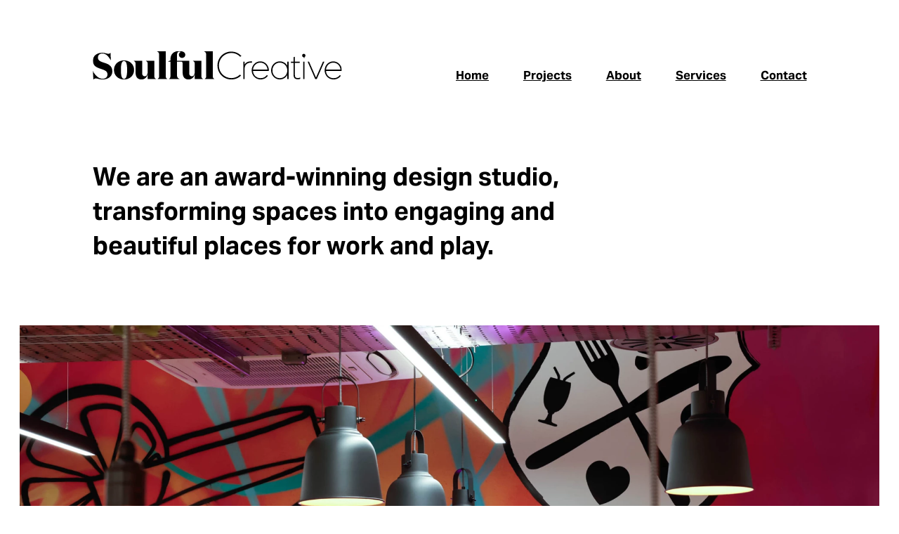

--- FILE ---
content_type: text/html; charset=UTF-8
request_url: https://soulfulcreative.co.uk/
body_size: 5294
content:
<!DOCTYPE html>
<html lang="en-GB">
<head>
	<!-- Google Tag Manager -->
	<script>(function(w,d,s,l,i){w[l]=w[l]||[];w[l].push({'gtm.start':
	new Date().getTime(),event:'gtm.js'});var f=d.getElementsByTagName(s)[0],
	j=d.createElement(s),dl=l!='dataLayer'?'&l='+l:'';j.async=true;j.src=
	'https://www.googletagmanager.com/gtm.js?id='+i+dl;f.parentNode.insertBefore(j,f);
	})(window,document,'script','dataLayer','GTM-K7W84M4M');</script>
	<!-- End Google Tag Manager -->
    <!-- Fathom - beautiful, simple website analytics -->
<script src="https://cdn.usefathom.com/script.js" data-site="KKCHBEYP" defer></script>
<!-- / Fathom -->    <meta charset="utf-8">
    <meta http-equiv="X-UA-Compatible" content="IE=edge">
    <title>Design studio transforming spaces into amazing places &ndash; Soulful Creative</title>
<meta name="description" content="Soulful Creative is an award-winning design studio. Our team of professional designers, mural painters and graffiti artists deliver outstanding results.">
<meta name="geo.region" content="BG">
<meta name="geo.position" content="51.489322111198646, -0.607587974784027">
<meta name="ICBM" content="51.489322111198646, -0.607587974784027">
<meta name="geo.placename" content="Windsor">
<meta property="og:site_name" content="Soulful Creative">
<meta property="og:url" content="https://soulfulcreative.co.uk">
<meta property="og:locale" content="en_gb">
<meta property="og:title" content="Design studio transforming spaces into amazing places &ndash; Soulful Creative">
<meta property="og:image" content="https://soulfulcreative.co.uk/assets/images/sc-og-default-1200x630px.png">
<meta property="og:type" content="website">
<meta property="article:author" content="Soulful Creative">
<meta property="og:description" content="Soulful Creative is an award-winning design studio. Our team of professional designers, mural painters and graffiti artists deliver outstanding results.">
<meta name="twitter:card" content="summary_large_image">
<meta name="twitter:site" content="@SoulfulCreative">
<meta name="twitter:title" content="Design studio transforming spaces into amazing places &ndash; Soulful Creative">
<meta name="twitter:description" content="Soulful Creative is an award-winning design studio. Our team of professional designers, mural painters and graffiti artists deliver outstanding results.">
<meta name="twitter:image" content="https://soulfulcreative.co.uk/assets/images/sc-og-default-1200x630px.png">
<script type="application/ld+json">
	{
		"@context": "https://schema.org",
		"@type": "Organization",
		"url": "https://soulfulcreative.co.uk",
		"logo": "https://soulfulcreative.co.uk/media/site/40f844ce04-1710423510/sc-logo-master.svg",
		"name": "Soulful Creative",
		"description": "Soulful Creative is an award-winning design studio. Our team of professional designers, mural painters and graffiti artists deliver outstanding results.",
		"email": "hello@soulfulcreative.co.uk",
		"telephone": "+44 (0) 1753 373167",
		"address": {
			"@type": "PostalAddress",
			"streetAddress": "Longfields Farm, Oakley Green",
			"addressLocality": "Windsor",
			"addressCountry": "GB",
			"addressRegion": "Berkshire",
			"postalCode": "SL4 4QF"
		}
	}
</script>    <meta name="viewport" content="width=device-width, initial-scale=1">
    <link href="https://soulfulcreative.co.uk/assets/css/site.css" media="screen" rel="stylesheet">    <link rel="canonical" href="https://soulfulcreative.co.uk">
    <script type="module" src="https://soulfulcreative.co.uk/assets/js/animation.js"></script>    <script type="module" src="https://soulfulcreative.co.uk/assets/js/templates/home.js"></script>    <link rel="icon" href="/favicon.ico" sizes="any">
    <link rel="icon" href="/favicon.svg" type="image/svg+xml">
    <link rel="apple-touch-icon" href="/assets/images/apple-touch-icon.png" />
    <link rel="manifest" href="/site.webmanifest">
    <meta name="theme-color" content="#000000">
</head><!-- <script src="node_modules/keen-slider/keen-slider.js"></script> -->
<!-- <link
      rel="stylesheet"
      href="node_modules/keen-slider/keen-slider.min.css"
    /> -->

<body>
    <!-- Google Tag Manager (noscript) -->
<noscript><iframe src="https://www.googletagmanager.com/ns.html?id=GTM-K7W84M4M"
height="0" width="0" style="display:none;visibility:hidden"></iframe></noscript>
<!-- End Google Tag Manager (noscript) -->
<header>
    <div class="page_inner width_full grid_12">
        <div class="branding grid_start_2 grid_end_7 fadein delay_short opacity_0">
            <a href="https://soulfulcreative.co.uk" aria-label="page://YND7vv0fkoKLNGIq"><img src="https://soulfulcreative.co.uk/media/site/40f844ce04-1710423510/sc-logo-master.svg" alt="Soulful Creative logo"></a>
        </div>
        <nav class="grid_start_7 grid_end_12">
    <ul role="list" class="fadein delay_med opacity_0">
            <li tabindex="0"><a href="https://soulfulcreative.co.uk" class="selected">Home</a></li>
            <li tabindex="0"><a href="https://soulfulcreative.co.uk/projects">Projects</a></li>
            <li tabindex="0"><a href="https://soulfulcreative.co.uk/about">About</a></li>
            <li tabindex="0"><a href="https://soulfulcreative.co.uk/services">Services</a></li>
            <li tabindex="0"><a href="https://soulfulcreative.co.uk/contact">Contact</a></li>
        </ul>
</nav>
    </div>
</header>    <main>
        <section class="page_inner spacer_offset grid_12">
            <header class="grid_start_2 grid_end_9 fadein delay_long opacity_0">
                <h1>We are an award-winning design studio, transforming spaces into engaging and beautiful places for work and play.</h1>            </header>
        </section>

        <section class="page_inner width_full spacer_regular  grid_12">

<div class="grid_start grid_end">
    <div class="keen-slider slider" id="slider">

        <div class="keen-slider__slide">
            <!-- Implement webp format option -->
    <figure>
        <a href="https://soulfulcreative.co.uk/projects/i-t-s-innovation-centre">
            <picture>
                <source srcset="https://soulfulcreative.co.uk/media/pages/projects/i-t-s-innovation-centre/ad9df68ad9-1739895519/i_t_s_sc_20241209_10-400x241-crop.webp 400w, https://soulfulcreative.co.uk/media/pages/projects/i-t-s-innovation-centre/ad9df68ad9-1739895519/i_t_s_sc_20241209_10-612x369-crop.webp 612w, https://soulfulcreative.co.uk/media/pages/projects/i-t-s-innovation-centre/ad9df68ad9-1739895519/i_t_s_sc_20241209_10-1224x738-crop.webp 1224w, https://soulfulcreative.co.uk/media/pages/projects/i-t-s-innovation-centre/ad9df68ad9-1739895519/i_t_s_sc_20241209_10-2000x1206-crop.webp 2000w, https://soulfulcreative.co.uk/media/pages/projects/i-t-s-innovation-centre/ad9df68ad9-1739895519/i_t_s_sc_20241209_10-2448x1476-crop.webp 2448w" sizes="" type="image/webp">
                <img src="https://soulfulcreative.co.uk/media/pages/projects/i-t-s-innovation-centre/ad9df68ad9-1739895519/i_t_s_sc_20241209_10-1224x.jpg" srcset="https://soulfulcreative.co.uk/media/pages/projects/i-t-s-innovation-centre/ad9df68ad9-1739895519/i_t_s_sc_20241209_10-400x241-crop.jpg 400w, https://soulfulcreative.co.uk/media/pages/projects/i-t-s-innovation-centre/ad9df68ad9-1739895519/i_t_s_sc_20241209_10-612x369-crop.jpg 612w, https://soulfulcreative.co.uk/media/pages/projects/i-t-s-innovation-centre/ad9df68ad9-1739895519/i_t_s_sc_20241209_10-1224x738-crop.jpg 1224w, https://soulfulcreative.co.uk/media/pages/projects/i-t-s-innovation-centre/ad9df68ad9-1739895519/i_t_s_sc_20241209_10-2000x1206-crop.jpg 2000w, https://soulfulcreative.co.uk/media/pages/projects/i-t-s-innovation-centre/ad9df68ad9-1739895519/i_t_s_sc_20241209_10-2448x1476-crop.jpg 2448w" sizes="" width="2448" height="1633" alt="Image from I.T.S. Innovation Centre project">
            </picture>
        </a>
    </figure>
            <h4><a href="https://soulfulcreative.co.uk/projects/i-t-s-innovation-centre">I.T.S. Innovation Centre</a></h4>
        </div>
        <div class="keen-slider__slide">
            <!-- Implement webp format option -->
    <figure>
        <a href="https://soulfulcreative.co.uk/projects/st-marys-university-e-sports-arena">
            <picture>
                <source srcset="https://soulfulcreative.co.uk/media/pages/projects/st-marys-university-e-sports-arena/4310359c5b-1729173191/st_marys_e-sports_arena_sc_20240930_4-400x241-crop.webp 400w, https://soulfulcreative.co.uk/media/pages/projects/st-marys-university-e-sports-arena/4310359c5b-1729173191/st_marys_e-sports_arena_sc_20240930_4-612x369-crop.webp 612w, https://soulfulcreative.co.uk/media/pages/projects/st-marys-university-e-sports-arena/4310359c5b-1729173191/st_marys_e-sports_arena_sc_20240930_4-1224x738-crop.webp 1224w, https://soulfulcreative.co.uk/media/pages/projects/st-marys-university-e-sports-arena/4310359c5b-1729173191/st_marys_e-sports_arena_sc_20240930_4-2000x1206-crop.webp 2000w, https://soulfulcreative.co.uk/media/pages/projects/st-marys-university-e-sports-arena/4310359c5b-1729173191/st_marys_e-sports_arena_sc_20240930_4-2448x1476-crop.webp 2448w" sizes="" type="image/webp">
                <img src="https://soulfulcreative.co.uk/media/pages/projects/st-marys-university-e-sports-arena/4310359c5b-1729173191/st_marys_e-sports_arena_sc_20240930_4-1224x.jpg" srcset="https://soulfulcreative.co.uk/media/pages/projects/st-marys-university-e-sports-arena/4310359c5b-1729173191/st_marys_e-sports_arena_sc_20240930_4-400x241-crop.jpg 400w, https://soulfulcreative.co.uk/media/pages/projects/st-marys-university-e-sports-arena/4310359c5b-1729173191/st_marys_e-sports_arena_sc_20240930_4-612x369-crop.jpg 612w, https://soulfulcreative.co.uk/media/pages/projects/st-marys-university-e-sports-arena/4310359c5b-1729173191/st_marys_e-sports_arena_sc_20240930_4-1224x738-crop.jpg 1224w, https://soulfulcreative.co.uk/media/pages/projects/st-marys-university-e-sports-arena/4310359c5b-1729173191/st_marys_e-sports_arena_sc_20240930_4-2000x1206-crop.jpg 2000w, https://soulfulcreative.co.uk/media/pages/projects/st-marys-university-e-sports-arena/4310359c5b-1729173191/st_marys_e-sports_arena_sc_20240930_4-2448x1476-crop.jpg 2448w" sizes="" width="2448" height="1632" alt="Image from St Mary&#039;s E-Sports Arena project">
            </picture>
        </a>
    </figure>
            <h4><a href="https://soulfulcreative.co.uk/projects/st-marys-university-e-sports-arena">St Mary&#039;s E-Sports Arena</a></h4>
        </div>
        <div class="keen-slider__slide">
            <!-- Implement webp format option -->
    <figure>
        <a href="https://soulfulcreative.co.uk/projects/nexthink">
            <picture>
                <source srcset="https://soulfulcreative.co.uk/media/pages/projects/nexthink/3f120a2ad8-1723887920/nexthink_sc_20240815_2-400x241-crop.webp 400w, https://soulfulcreative.co.uk/media/pages/projects/nexthink/3f120a2ad8-1723887920/nexthink_sc_20240815_2-612x369-crop.webp 612w, https://soulfulcreative.co.uk/media/pages/projects/nexthink/3f120a2ad8-1723887920/nexthink_sc_20240815_2-1224x738-crop.webp 1224w, https://soulfulcreative.co.uk/media/pages/projects/nexthink/3f120a2ad8-1723887920/nexthink_sc_20240815_2-2000x1206-crop.webp 2000w, https://soulfulcreative.co.uk/media/pages/projects/nexthink/3f120a2ad8-1723887920/nexthink_sc_20240815_2-2448x1476-crop.webp 2448w" sizes="" type="image/webp">
                <img src="https://soulfulcreative.co.uk/media/pages/projects/nexthink/3f120a2ad8-1723887920/nexthink_sc_20240815_2-1224x.jpg" srcset="https://soulfulcreative.co.uk/media/pages/projects/nexthink/3f120a2ad8-1723887920/nexthink_sc_20240815_2-400x241-crop.jpg 400w, https://soulfulcreative.co.uk/media/pages/projects/nexthink/3f120a2ad8-1723887920/nexthink_sc_20240815_2-612x369-crop.jpg 612w, https://soulfulcreative.co.uk/media/pages/projects/nexthink/3f120a2ad8-1723887920/nexthink_sc_20240815_2-1224x738-crop.jpg 1224w, https://soulfulcreative.co.uk/media/pages/projects/nexthink/3f120a2ad8-1723887920/nexthink_sc_20240815_2-2000x1206-crop.jpg 2000w, https://soulfulcreative.co.uk/media/pages/projects/nexthink/3f120a2ad8-1723887920/nexthink_sc_20240815_2-2448x1476-crop.jpg 2448w" sizes="" width="2448" height="1632" alt="Image from Nexthink project">
            </picture>
        </a>
    </figure>
            <h4><a href="https://soulfulcreative.co.uk/projects/nexthink">Nexthink</a></h4>
        </div>
        <div class="keen-slider__slide">
            <!-- Implement webp format option -->
    <figure>
        <a href="https://soulfulcreative.co.uk/projects/mr-mulligans-norwich">
            <picture>
                <source srcset="https://soulfulcreative.co.uk/media/pages/projects/mr-mulligans-norwich/68ffcb512e-1712652281/sc_mulligans_norwich_20240404_6-400x241-crop.webp 400w, https://soulfulcreative.co.uk/media/pages/projects/mr-mulligans-norwich/68ffcb512e-1712652281/sc_mulligans_norwich_20240404_6-612x369-crop.webp 612w, https://soulfulcreative.co.uk/media/pages/projects/mr-mulligans-norwich/68ffcb512e-1712652281/sc_mulligans_norwich_20240404_6-1224x738-crop.webp 1224w, https://soulfulcreative.co.uk/media/pages/projects/mr-mulligans-norwich/68ffcb512e-1712652281/sc_mulligans_norwich_20240404_6-2000x1206-crop.webp 2000w, https://soulfulcreative.co.uk/media/pages/projects/mr-mulligans-norwich/68ffcb512e-1712652281/sc_mulligans_norwich_20240404_6-2448x1476-crop.webp 2448w" sizes="" type="image/webp">
                <img src="https://soulfulcreative.co.uk/media/pages/projects/mr-mulligans-norwich/68ffcb512e-1712652281/sc_mulligans_norwich_20240404_6-1224x.jpg" srcset="https://soulfulcreative.co.uk/media/pages/projects/mr-mulligans-norwich/68ffcb512e-1712652281/sc_mulligans_norwich_20240404_6-400x241-crop.jpg 400w, https://soulfulcreative.co.uk/media/pages/projects/mr-mulligans-norwich/68ffcb512e-1712652281/sc_mulligans_norwich_20240404_6-612x369-crop.jpg 612w, https://soulfulcreative.co.uk/media/pages/projects/mr-mulligans-norwich/68ffcb512e-1712652281/sc_mulligans_norwich_20240404_6-1224x738-crop.jpg 1224w, https://soulfulcreative.co.uk/media/pages/projects/mr-mulligans-norwich/68ffcb512e-1712652281/sc_mulligans_norwich_20240404_6-2000x1206-crop.jpg 2000w, https://soulfulcreative.co.uk/media/pages/projects/mr-mulligans-norwich/68ffcb512e-1712652281/sc_mulligans_norwich_20240404_6-2448x1476-crop.jpg 2448w" sizes="" width="2448" height="1632" alt="Image from Mr. Mulligans Norwich project">
            </picture>
        </a>
    </figure>
            <h4><a href="https://soulfulcreative.co.uk/projects/mr-mulligans-norwich">Mr. Mulligans Norwich</a></h4>
        </div>
        <div class="keen-slider__slide">
            <!-- Implement webp format option -->
    <figure>
        <a href="https://soulfulcreative.co.uk/projects/cegedim">
            <picture>
                <source srcset="https://soulfulcreative.co.uk/media/pages/projects/cegedim/c1f47a41ab-1716902607/cegedim_sc_20230203_3-400x241-crop.webp 400w, https://soulfulcreative.co.uk/media/pages/projects/cegedim/c1f47a41ab-1716902607/cegedim_sc_20230203_3-612x369-crop.webp 612w, https://soulfulcreative.co.uk/media/pages/projects/cegedim/c1f47a41ab-1716902607/cegedim_sc_20230203_3-1224x738-crop.webp 1224w, https://soulfulcreative.co.uk/media/pages/projects/cegedim/c1f47a41ab-1716902607/cegedim_sc_20230203_3-2000x1206-crop.webp 2000w, https://soulfulcreative.co.uk/media/pages/projects/cegedim/c1f47a41ab-1716902607/cegedim_sc_20230203_3-2448x1476-crop.webp 2448w" sizes="" type="image/webp">
                <img src="https://soulfulcreative.co.uk/media/pages/projects/cegedim/c1f47a41ab-1716902607/cegedim_sc_20230203_3-1224x.jpg" srcset="https://soulfulcreative.co.uk/media/pages/projects/cegedim/c1f47a41ab-1716902607/cegedim_sc_20230203_3-400x241-crop.jpg 400w, https://soulfulcreative.co.uk/media/pages/projects/cegedim/c1f47a41ab-1716902607/cegedim_sc_20230203_3-612x369-crop.jpg 612w, https://soulfulcreative.co.uk/media/pages/projects/cegedim/c1f47a41ab-1716902607/cegedim_sc_20230203_3-1224x738-crop.jpg 1224w, https://soulfulcreative.co.uk/media/pages/projects/cegedim/c1f47a41ab-1716902607/cegedim_sc_20230203_3-2000x1206-crop.jpg 2000w, https://soulfulcreative.co.uk/media/pages/projects/cegedim/c1f47a41ab-1716902607/cegedim_sc_20230203_3-2448x1476-crop.jpg 2448w" sizes="" width="2448" height="1632" alt="Image from Cegedim project">
            </picture>
        </a>
    </figure>
            <h4><a href="https://soulfulcreative.co.uk/projects/cegedim">Cegedim</a></h4>
        </div>
        <div class="keen-slider__slide">
            <!-- Implement webp format option -->
    <figure>
        <a href="https://soulfulcreative.co.uk/projects/virgin-red">
            <picture>
                <source srcset="https://soulfulcreative.co.uk/media/pages/projects/virgin-red/316ad37f85-1712764905/sc_virgin_red_20210708_4-400x241-crop.webp 400w, https://soulfulcreative.co.uk/media/pages/projects/virgin-red/316ad37f85-1712764905/sc_virgin_red_20210708_4-612x369-crop.webp 612w, https://soulfulcreative.co.uk/media/pages/projects/virgin-red/316ad37f85-1712764905/sc_virgin_red_20210708_4-1224x738-crop.webp 1224w, https://soulfulcreative.co.uk/media/pages/projects/virgin-red/316ad37f85-1712764905/sc_virgin_red_20210708_4-2000x1206-crop.webp 2000w, https://soulfulcreative.co.uk/media/pages/projects/virgin-red/316ad37f85-1712764905/sc_virgin_red_20210708_4-2448x1476-crop.webp 2448w" sizes="" type="image/webp">
                <img src="https://soulfulcreative.co.uk/media/pages/projects/virgin-red/316ad37f85-1712764905/sc_virgin_red_20210708_4-1224x.jpg" srcset="https://soulfulcreative.co.uk/media/pages/projects/virgin-red/316ad37f85-1712764905/sc_virgin_red_20210708_4-400x241-crop.jpg 400w, https://soulfulcreative.co.uk/media/pages/projects/virgin-red/316ad37f85-1712764905/sc_virgin_red_20210708_4-612x369-crop.jpg 612w, https://soulfulcreative.co.uk/media/pages/projects/virgin-red/316ad37f85-1712764905/sc_virgin_red_20210708_4-1224x738-crop.jpg 1224w, https://soulfulcreative.co.uk/media/pages/projects/virgin-red/316ad37f85-1712764905/sc_virgin_red_20210708_4-2000x1206-crop.jpg 2000w, https://soulfulcreative.co.uk/media/pages/projects/virgin-red/316ad37f85-1712764905/sc_virgin_red_20210708_4-2448x1476-crop.jpg 2448w" sizes="" width="2448" height="1632" alt="Image from Virgin Red project">
            </picture>
        </a>
    </figure>
            <h4><a href="https://soulfulcreative.co.uk/projects/virgin-red">Virgin Red</a></h4>
        </div>
        <div class="keen-slider__slide">
            <!-- Implement webp format option -->
    <figure>
        <a href="https://soulfulcreative.co.uk/projects/colmore-building">
            <picture>
                <source srcset="https://soulfulcreative.co.uk/media/pages/projects/colmore-building/315ddf57e1-1710938567/sc_colmore_building_2024-03-18_3-400x241-crop.webp 400w, https://soulfulcreative.co.uk/media/pages/projects/colmore-building/315ddf57e1-1710938567/sc_colmore_building_2024-03-18_3-612x369-crop.webp 612w, https://soulfulcreative.co.uk/media/pages/projects/colmore-building/315ddf57e1-1710938567/sc_colmore_building_2024-03-18_3-1224x738-crop.webp 1224w, https://soulfulcreative.co.uk/media/pages/projects/colmore-building/315ddf57e1-1710938567/sc_colmore_building_2024-03-18_3-2000x1206-crop.webp 2000w, https://soulfulcreative.co.uk/media/pages/projects/colmore-building/315ddf57e1-1710938567/sc_colmore_building_2024-03-18_3-2448x1476-crop.webp 2448w" sizes="" type="image/webp">
                <img src="https://soulfulcreative.co.uk/media/pages/projects/colmore-building/315ddf57e1-1710938567/sc_colmore_building_2024-03-18_3-1224x.png" srcset="https://soulfulcreative.co.uk/media/pages/projects/colmore-building/315ddf57e1-1710938567/sc_colmore_building_2024-03-18_3-400x241-crop.png 400w, https://soulfulcreative.co.uk/media/pages/projects/colmore-building/315ddf57e1-1710938567/sc_colmore_building_2024-03-18_3-612x369-crop.png 612w, https://soulfulcreative.co.uk/media/pages/projects/colmore-building/315ddf57e1-1710938567/sc_colmore_building_2024-03-18_3-1224x738-crop.png 1224w, https://soulfulcreative.co.uk/media/pages/projects/colmore-building/315ddf57e1-1710938567/sc_colmore_building_2024-03-18_3-2000x1206-crop.png 2000w, https://soulfulcreative.co.uk/media/pages/projects/colmore-building/315ddf57e1-1710938567/sc_colmore_building_2024-03-18_3-2448x1476-crop.png 2448w" sizes="" width="2448" height="1632" alt="Image from Colmore Building project">
            </picture>
        </a>
    </figure>
            <h4><a href="https://soulfulcreative.co.uk/projects/colmore-building">Colmore Building</a></h4>
        </div>
        <div class="keen-slider__slide">
            <!-- Implement webp format option -->
    <figure>
        <a href="https://soulfulcreative.co.uk/projects/rhsu-bar">
            <picture>
                <source srcset="https://soulfulcreative.co.uk/media/pages/projects/rhsu-bar/0a95ddb06a-1710931582/sc_royal_holloway_2024-03-18_17-400x241-crop.webp 400w, https://soulfulcreative.co.uk/media/pages/projects/rhsu-bar/0a95ddb06a-1710931582/sc_royal_holloway_2024-03-18_17-612x369-crop.webp 612w, https://soulfulcreative.co.uk/media/pages/projects/rhsu-bar/0a95ddb06a-1710931582/sc_royal_holloway_2024-03-18_17-1224x738-crop.webp 1224w, https://soulfulcreative.co.uk/media/pages/projects/rhsu-bar/0a95ddb06a-1710931582/sc_royal_holloway_2024-03-18_17-2000x1206-crop.webp 2000w, https://soulfulcreative.co.uk/media/pages/projects/rhsu-bar/0a95ddb06a-1710931582/sc_royal_holloway_2024-03-18_17-2448x1476-crop.webp 2448w" sizes="" type="image/webp">
                <img src="https://soulfulcreative.co.uk/media/pages/projects/rhsu-bar/0a95ddb06a-1710931582/sc_royal_holloway_2024-03-18_17-1224x.png" srcset="https://soulfulcreative.co.uk/media/pages/projects/rhsu-bar/0a95ddb06a-1710931582/sc_royal_holloway_2024-03-18_17-400x241-crop.png 400w, https://soulfulcreative.co.uk/media/pages/projects/rhsu-bar/0a95ddb06a-1710931582/sc_royal_holloway_2024-03-18_17-612x369-crop.png 612w, https://soulfulcreative.co.uk/media/pages/projects/rhsu-bar/0a95ddb06a-1710931582/sc_royal_holloway_2024-03-18_17-1224x738-crop.png 1224w, https://soulfulcreative.co.uk/media/pages/projects/rhsu-bar/0a95ddb06a-1710931582/sc_royal_holloway_2024-03-18_17-2000x1206-crop.png 2000w, https://soulfulcreative.co.uk/media/pages/projects/rhsu-bar/0a95ddb06a-1710931582/sc_royal_holloway_2024-03-18_17-2448x1476-crop.png 2448w" sizes="" width="2448" height="1632" alt="Image from RHSU bar project">
            </picture>
        </a>
    </figure>
            <h4><a href="https://soulfulcreative.co.uk/projects/rhsu-bar">RHSU bar</a></h4>
        </div>
            </div>
</div>
</section>
        <section class="page_inner spacer_regular  grid_12">
            <div class="grid_start_3 grid_end_10">
                <h2>We have an exemplary track record of delivering successful, exciting and transformative projects for brands and businesses around the world.</h2>            </div>
        </section>

        <section class="page_inner spacer_regular grid_12">
    <div class="flexy_beast clients grid_start grid_end">
                    <div class="client_logo">
                <img src="https://soulfulcreative.co.uk/media/pages/home/3d5b4c494d-1710942242/client_wahaca.svg" width="142" height="26" alt="Client logo">
            </div>
                    <div class="client_logo">
                <img src="https://soulfulcreative.co.uk/media/pages/home/2dbc422bf0-1710942242/client_canary_wharf.svg" width="142" height="73" alt="Client logo">
            </div>
                    <div class="client_logo">
                <img src="https://soulfulcreative.co.uk/media/pages/home/fb8e4412c9-1710942242/client_balfourbeatty.svg" width="142" height="24" alt="Client logo">
            </div>
                    <div class="client_logo">
                <img src="https://soulfulcreative.co.uk/media/pages/home/ffe274c0e2-1710942242/client_salesforce.svg" width="142" height="99" alt="Client logo">
            </div>
                    <div class="client_logo">
                <img src="https://soulfulcreative.co.uk/media/pages/home/a414f81c41-1710942242/client_sytner.svg" width="195" height="34" alt="Client logo">
            </div>
                    <div class="client_logo">
                <img src="https://soulfulcreative.co.uk/media/pages/home/72a5777449-1710942242/client_halfords.svg" width="143" height="30" alt="Client logo">
            </div>
                    <div class="client_logo">
                <img src="https://soulfulcreative.co.uk/media/pages/home/d37de2e9bd-1712766245/client_trustpilot.svg" width="195" height="49" alt="Client logo">
            </div>
            </div>
</section><section class="page_inner spacer_regular grid_12">

            <div class="flexy_beast grid_start grid_end">
                <h3>People love working with us</h3>
                                <div class="block_coloured">
                    <blockquote>
                        <p>They took pride in their work and ensured they completed the project within the timescales defined.  I would highly recommend Soulful Creative.</p>                        <cite>Taqi Moledina, Group CEO, ARP Travel Group</cite>
                    </blockquote>
                </div>
                                <div class="block_coloured">
                    <blockquote>
                        <p>Soulful Creative was the obvious choice to create something so bespoke. The final product was sensational and a real talking point. Soulful did a fantastic job. Thank you!</p>                        <cite>Louise Coombs, Interior Designer, The Jones</cite>
                    </blockquote>
                </div>
                                <div class="block_coloured">
                    <blockquote>
                        <p>It was even better than we expected. We've used their services again over the years and are happy to recommend them.</p>                        <cite>Lucas Dussurget, VP Corporate Development, Valiantys</cite>
                    </blockquote>
                </div>
                            </div>
        </section>                                            <section class="page_inner spacer_regular grid_12">
            <div class="grid_start_3 grid_end_10">
                <div class="prose h3">
                    If you have a new project, or an idea you’d like to discuss, then please get in touch. We’d love to hear from you.                </div>
            </div>
            <div class="spacer_regular grid_start_2 grid_end_12">
                            
            <form action="" id="contact" method="POST" onsubmit="fathom.trackEvent('Form submitted')" data-action="https://soulfulcreative.co.uk#contact" data-delay="15">
                                    <fieldset id="form-anchor">
                        <div class="fieldgroup area_fname">
                            <label for="fName">First name<span class="f-req">*</span></label>
                            <input type="text" name="fName" placeholder="Please enter your first name"  value="" aria-labelledby="fName" aria-required="true">
                                                    </div>
                        <div class="fieldgroup area_lname">
                            <label for="lName">Last name<span class="f-req">*</span></label>
                            <input type="text" name="lName" placeholder="Please enter your last name"  value="" aria-labelledby="lName" aria-required="true">
                                                    </div>
                        <div class="fieldgroup area_email">
                            <label for="email">Email<span class="f-req">*</span></label>
                            <input type="email" name="email" placeholder="Please enter your email"  value="" aria-labelledby="email" aria-required="true">
                                                    </div>
                        <div class="fieldgroup area_tel">
                            <label for="tel">Phone number<span class="f-req">*</span></label>
                            <input type="tel" name="tel" value="" placeholder="Please enter your phone number"  aria-labelledby="tel" aria-required="true">
                            
                        </div>
                        <div class="fieldgroup area_company">
                            <label for="company">Company</label>
                            <input type="text" name="company" value="" placeholder="Please enter your company name">
                        </div>
                        <div class="fieldgroup area_message">
                            <label for="message">Message<span class="f-req">*</span></label>
                            <textarea name="message"
                                placeholder="Please enter a message" rows="5"></textarea>
                                                    </div>
                    </fieldset>
                    <fieldset>
                        <div class="buttongroup">
                            <input type="hidden" name="csrf_token" value="e7774797256e2223154e8f406a41361eb514b102ccc8390e3aa96c4f2b818040">                            <input type="text" name="buzz" class="buzz" tabindex="-1" autocomplete="off">                            <input type="hidden" name="url" value="3HkrHQP6L7EU/KAz6OtkBHy0Rkr023YRNyLKJTLDyiVg73MWleY4DKd7oobMP4Q53EjW2ARNXkQafqseB3/ALQ==">                            <input type="hidden" name="ip" value="18.218.63.5">
                            <input type="hidden" name="referrer" value="">
                            <input type="hidden" name="current_page" value="">
                            <input type="hidden" name="submitted_at" value="">
                            <p class="text_tiny"><span class="f-req">*</span> Required field</p>
                            <button id="submit-btn" type="submit" value="submit">Send</button>
                        </div>
                    </fieldset>
                                                                                </form>

                                        </div>
        </section>
        
                        <script data-action="https://soulfulcreative.co.uk#contact" data-delay="15" src="https://soulfulcreative.co.uk/assets/js/form.js"></script>
    </main>
    <footer class="spacer_footer">
    <div class="page_inner grid_12">
        <div class="flex_row spacer_regular grid_start_2 grid_end_12">
            
<div class="dot">
    <div id="dotty">
        <svg width="50" height="50" viewBox="0 0 100 100" id="dot" fill="none" xmlns="http://www.w3.org/2000/svg">
    <path d="M50 100C77.6142 100 100 77.6143 100 50C100 22.3858 77.6142 0 50 0C22.3858 0 0 22.3858 0 50C0 77.6143 22.3858 100 50 100Z" fill=""/>
    </svg>

    <svg width="11" height="25" viewBox="0 0 22 51" fill="none" id="drip" xmlns="http://www.w3.org/2000/svg">
    <path d="M0 0H21.58V39.58C21.58 45.54 16.75 50.37 10.79 50.37C4.82999 50.37 0 45.54 0 39.58V0Z" fill=""/>
    </svg>

    <script async="
    true" data-colourchip="#000000" defer src="https://soulfulcreative.co.uk/assets/js/dot.js"></script>    </div>
</div>
            <div class="contact text_small">
                <h3>Soulful Creative</h3>
                <ul role="list">
                    <li><a href="tel:+44 (0) 1753 373167">+44 (0) 1753 373167</a></li>
                    <li><a href="mailto:hello@soulfulcreative.co.uk" onclick="fathom.trackEvent('Email clicked'); gtag_report_conversion('mailto:hello@soulfulcreative.co.uk');">hello@soulfulcreative.co.uk</a></li>
                </ul>
            </div>
            <div class="social text_small">
                <h3>Social</h3>
                <ul role="list">
                                        <li><a href="https://www.instagram.com/soulful_creative/?hl=en" target="_blank" aria-label="Instagram link">Instagram</a></li>
                                        <li><a href="https://www.linkedin.com/company/soulful-creative/" target="_blank" aria-label="LinkedIn link">LinkedIn</a></li>
                                    </ul>
            </div>
        </div>
        <div class="flex_row spacer_regular grid_start_2 grid_end_12">
            <div class="nav text_tiny">
                    <ul role="list">
                    <li><a href="https://soulfulcreative.co.uk/privacy-policy" >Privacy policy</a></li>
            </ul>
            </div>
            <div class="colophon text_tiny">
                <p>&copy; 2026 Soulful Creative</p>
            </div>
        </div>
    </div>
</footer></body>

</html>

--- FILE ---
content_type: text/css
request_url: https://soulfulcreative.co.uk/assets/css/site.css
body_size: 4440
content:
@import url(https://use.typekit.net/mmi8bfs.css);
*,:after,:before{box-sizing:border-box}blockquote,body,dd,dl,figure,h1,h2,h3,h4,p{margin:0}ol[role=list],ul[role=list]{list-style:none}html:focus-within{scroll-behavior:smooth}body{line-height:1.5;min-height:100vh;text-rendering:optimizeSpeed}a:not([class]){-webkit-text-decoration-skip:ink;text-decoration-skip-ink:auto}img,picture{display:block;max-width:100%}button,input,select,textarea{font:inherit}@media (prefers-reduced-motion:reduce){html:focus-within{scroll-behavior:auto}*,:after,:before{animation-duration:.01ms!important;animation-iteration-count:1!important;scroll-behavior:auto!important;transition-duration:.01ms!important}}
:root{--black:#000;--white:#fff;--grey:#e5e5e5;--font:"aktiv-grotesk",Helvetica,Arial;--fw_regular:400;--fw_semibold:600;--fw_bold:700;--fw_black:900;--ratio:1.41;--font_base:17.461px;--font_h1:35px;--font_h2:27.779px;--shadow:0px 1px 2px 0px rgba(0,0,0,.14);--radius:10px;--grid_width:69px;--page_small:440px;--page_limit:1224px;--grid_min_width:1080px;--space_xs:9px;--space_s:18px;--space_m:36px;--space_l:54px;--space_xl:72px;--space_xxl:108px;--space_xxxl:144px}header nav ul li a{text-decoration:none}a,a:active,a:link,a:visited{color:var(--black);text-decoration-color:transparent;text-decoration:underline;text-underline-offset:2px;transition:text-decoration-color .6s ease-out}a.selected,a:hover{text-decoration:underline;text-decoration-color:var(--black);transition:text-decoration-color .6s ease-in}
body{font-family:var(--font);font-size:var(--font_base);font-style:normal;font-weight:var(--fw_regular);line-height:var(--ratio)}p+p{margin-top:1em}.text_small,figcaption{font-size:var(--font_base);font-style:normal;font-weight:var(--fw_regular);line-height:var(--ratio)}@media screen and (max-width:440px){.text_small,.text_small h3,figcaption{font-size:13.859px}}.text_tiny{font-size:13.859px;font-style:normal;font-weight:var(--fw_regular);line-height:var(--ratio)}.h1,dt,h1,strong{font-weight:var(--fw_bold)}.h1,h1{font-size:var(--font_h1);font-style:normal;line-height:var(--ratio)}@media screen and (max-width:1079px){.h1,h1{font-size:var(--font_h2)}}h1+*{margin-top:1em}.page_inner header>h1{margin-bottom:calc(var(--font_h1) - var(--space_s))}.h2,h2{font-size:27.779px;font-style:normal;font-weight:var(--fw_bold);line-height:var(--ratio)}.h2:has(h1) h1{font-size:27.779px}.h3,.prose>p:first-child,h3,header h1~p{font-size:22px;font-style:normal;font-weight:var(--fw_semibold);line-height:var(--ratio)}@media screen and (max-width:440px){.prose>p:first-child,header h1~p{font-size:var(--font_base)}}.h4,h4{font-size:var(--font_base);font-style:normal;font-weight:var(--fw_bold);line-height:var(--ratio)}.h2>p,p.h2,p.h3{font-weight:var(--fw_semibold)}h1+.prose>p:first-child,header h1~p,header+.prose p:first-child{font-weight:var(--fw_regular)}.keen-slider__slide h4{color:var(--white)}blockquote p{font-style:italic;font-weight:var(--fw_bold)}blockquote cite{display:inline-block;font-size:13.859px;font-style:normal;font-weight:var(--fw_semibold);line-height:var(--ratio)}blockquote p+cite{margin-top:1em}@media screen and (min-width:1080px){.hero blockquote p{font-size:27.779px}.hero blockquote cite{font-size:var(--font_base)}}ul[role=list]{list-style:none;margin:0;padding:0}.prose>*+*{margin-top:1em}
body{background-color:var(--white);color:var(--black)}.hero,.hero figure,.hero figure img,.hero picture,.hero picture img{width:100%}body>header{position:sticky;top:0;z-index:1}.page_inner{max-width:var(--page_limit);width:100%}@media screen and (max-width:1079px){.grid_span_6:has(>.prose),.page_inner:has(>header:first-child),.page_inner:not(.width_full){max-width:80vw}}@media screen and (min-width:1080px) and (max-width:1223px){.page_inner:not(.width_full){padding-left:2vw;padding-right:2vw}}.block_coloured{display:flex;flex-direction:row;flex-wrap:wrap;justify-content:center;padding:var(--space_s)}.gallery_item>.block_coloured.hero{align-self:center}@media screen and (max-width:1079px){.gallery_item>.block_coloured.hero{margin:0 10vw}}.gallery_item:has(>.block_coloured.hero:first-child){display:flex}@media screen and (max-width:1079px){.list+.list,.projects:not(.list) .gallery_item+.gallery_item,div+aside,header+aside{margin-top:var(--space_s)}}@media screen and (min-width:1080px){.block_coloured{align-items:center;align-self:stretch;padding:var(--space_m)}blockquote p+cite{padding-top:var(--space_s)}}body>header .branding{margin-top:var(--space_m);padding:var(--space_m)}body>header .branding,header nav{display:flex;justify-content:center}body>header nav{padding:var(--space_s) var(--space_m)}@media screen and (min-width:1080px){body>header{align-items:center;display:flex;flex-direction:column;margin-bottom:var(--space_m);margin-top:var(--space_m);padding-bottom:var(--space_m);padding-top:0}body>header .branding,body>header nav,header nav{justify-content:flex-start;padding:0}}body>header nav ul{display:flex;flex-direction:row;flex-wrap:wrap;gap:var(--space_s);justify-content:space-around}@media screen and (min-width:1080px){body>header nav ul{justify-content:space-between;width:100%}body>header nav ul li+li{margin-left:0}}main>header{display:flex;flex-direction:column}main>header>img{margin-top:var(--space_m)}body>footer,main{align-items:center;display:flex;flex-direction:column}body>footer>*,main>*{width:100%}form{margin-top:var(--space_m)}form fieldset{align-items:flex-start;border:none;display:flex;flex-direction:row;flex-wrap:wrap;margin:0;padding:0}form fieldset>*{flex:0 1 100%}@media screen and (min-width:1080px){form{display:flex}}.buttongroup{display:flex;flex-direction:column}.buttongroup button{align-self:flex-end}.fieldgroup+.fieldgroup,fieldset+fieldset{margin-top:var(--space_m)}label+input,label+textarea{margin-top:var(--space_s)}#slider,.fieldgroup>*{width:100%}#slider{z-index:0}.keen-slider__slide{align-items:center;display:flex;flex-direction:column;position:relative}.keen-slider__slide img{width:100%}.keen-slider__slide h4{bottom:var(--space_m);position:absolute}.arrow{bottom:var(--space_m)}.card img+figcaption{margin-top:var(--space_xs)}dl{-moz-column-gap:var(--space_m);column-gap:var(--space_m);display:grid;grid-template-columns:min-content auto;row-gap:var(--space_s)}.gallery,.page_content{display:flex;flex-direction:row;flex-wrap:nowrap;gap:var(--space_m)}@media screen and (max-width:1079px){.gallery,.page_content{flex-wrap:wrap}.page_content:first-child{row-gap:unset}}.gallery_item figure+figure,.gallery_item picture+picture{margin-top:var(--space_xs)}.gallery_item_70{flex-basis:70%}.gallery_item_60{flex-basis:calc(60% - var(--space_m)/2)}.gallery_item_50{flex-basis:calc(50% - var(--space_m))}.gallery_item_40{flex-basis:calc(40% - var(--space_m)/2)}.gallery_item_30{flex-basis:30%}@media screen and (max-width:667px){.gallery_item_40,.gallery_item_50,.gallery_item_60{flex-basis:unset}}@media screen and (max-width:1079px){.gallery{gap:var(--space_s);justify-content:center}}.item{display:flex;flex-direction:row;flex-wrap:wrap;gap:var(--space_s)}@media screen and (max-width:1079px){.item+.item{margin-top:var(--space_m)}}@media screen and (min-width:400px) and (max-width:1079px){.item_text{max-width:50%}}.item_text{max-width:476px}@media screen and (min-width:1080px){.item figure,.item picture{max-width:272px}}.pagination{display:flex;justify-content:space-between}.pagination:not(:has(.previous)){flex-direction:row-reverse}main+footer{margin-top:var(--space_l)}body>footer>:last-child{justify-content:space-between;width:100%}@media screen and (max-width:1079px){body>footer>*+*,body>footer>:first-child{margin-top:var(--space_m)}.dot{margin-bottom:var(--space_l)}}.dot{display:flex;flex-basis:100%;flex-direction:row;justify-content:center}@media screen and (min-width:1080px){.dot{align-self:flex-start;flex-basis:auto;flex-grow:1;justify-content:flex-end;order:3}.contact,.social{flex-basis:33%}}
@media screen and (min-width:1080px){.grid_12{align-items:center;display:grid;gap:var(--space_s);grid-template-columns:repeat(12,minmax(var(--grid_width),1fr))}body>header .grid_12{align-items:baseline}.gallery.grid_12{row-gap:var(--space_m)}.grid_12.featured>h3{grid-column:1/-1}.list.grid_12{row-gap:var(--space_l)}.grid_start{grid-column-start:1}.grid_start_2{grid-column-start:2}.grid_start_3{grid-column-start:3}.grid_start_4{grid-column-start:4}.grid_start_5{grid-column-start:5}.grid_start_6{grid-column-start:6}.grid_start_7{grid-column-start:7}.grid_start_8{grid-column-start:8}.grid_start_9{grid-column-start:9}.grid_start_10{grid-column-start:10}.grid_end_1{grid-column-end:1}.grid_end_3{grid-column-end:3}.grid_end_5{grid-column-end:5}.grid_end_4{grid-column-end:4}.grid_end_6{grid-column-end:6}.grid_end_7{grid-column-end:7}.grid_end_8{grid-column-end:8}.grid_end_9{grid-column-end:9}.grid_end_10{grid-column-end:10}.grid_end_11{grid-column-end:11}.grid_end_12{grid-column-end:12}.grid_end{grid-column-end:-1}.grid_order_1{order:1}.grid_order_2{order:2}.gallery.grid_12,main .grid_12:first-child{align-items:flex-start}.item.grid_12+.item.grid_12{margin-top:var(--space_m)}.grid_span_1{grid-column:span 1}.grid_span_3{grid-column:span 3}.grid_span_4{grid-column:span 4}.grid_span_5{grid-column:span 5}.grid_span_6{grid-column:span 6}.grid_span_7{grid-column:span 7}.grid_span_8{grid-column:span 8}.grid_span_10{grid-column:2/12}.grid_span_all{grid-column:1/-1}.grid_row_2{grid-row:2}div:not(.contact) form fieldset:first-child{display:grid;gap:var(--space_m);grid-template-areas:"fname lname message" "email company message"}.contact form fieldset:first-child{display:grid;gap:var(--space_m);grid-template-areas:"fname lname" "email company" "message message"}form{flex-direction:column}.fieldgroup+.fieldgroup{margin-top:0}.fieldgroup:nth-child(5){grid-area:message}.area_fname{grid-area:fname}.area_lname{grid-area:lname}.area_email{grid-area:email}.area_company{grid-area:company}}
figure img{height:auto}.spacer_gallery+.spacer_regular,.spacer_regular+.spacer_gallery,.spacer_regular+.spacer_regular{margin-top:var(--space_l)}.spacer_gallery+.spacer_gallery{margin-top:var(--space_s)}@media screen and (min-width:1080px){.spacer_gallery:has(figcaption)+.spacer_gallery{margin-top:calc(var(--space_s) - var(--font_base))}}.spacer_offset{margin-bottom:var(--space_m);margin-top:var(--space_m)}.spacer_offset+.spacer_offset{margin-top:0}.spacer_large{margin-bottom:var(--space_xl);margin-top:var(--space_xl)}.spacer_footer{margin-bottom:var(--space_m);margin-top:calc(var(--space_m))}@media screen and (min-width:1080px){.spacer_gallery:has(figcaption)+.spacer_gallery{margin-top:calc(var(--space_m) - var(--font_base))}.spacer_gallery+.spacer_gallery{margin-top:var(--space_m)}.spacer_offset{margin-bottom:var(--space_xl)}.spacer_offset:has(.image_drip){margin-bottom:var(--space_m)}.spacer_regular+.spacer_regular{margin-top:var(--space_xxl)}.spacer_footer{margin-bottom:var(--space_xl);margin-top:calc(var(--space_m)*5)}}.flexy_beast{display:flex;flex-direction:row;flex-wrap:wrap;gap:var(--space_m);justify-content:center}.flexy_beast>:not(h2){flex:1 1 auto}.flex_row{align-items:flex-start;display:flex;flex-direction:row;flex-wrap:wrap}@media screen and (min-width:1080px){.flexy_beast>:not(h2){flex-basis:min-content}.flex_row{justify-content:space-between}}.gallery_item_crop figure,.gallery_item_crop picture{align-items:stretch;display:flex;flex-direction:column;height:100%;overflow:hidden}.gallery_item_crop figure img,.gallery_item_crop picture img{height:100%;-o-object-fit:cover;object-fit:cover}@keyframes boing_right{0%{transform:translateX(0)}50%{transform:translateX(calc(var(--space_xs)/2))}to{transform:translateX(0)}}@keyframes boing_left{0%{transform:translateX(0)}50%{transform:translateX(calc(var(--space_xs)/2*-1))}to{transform:translateX(0)}}@keyframes fadein{0%{opacity:0}to{opacity:1}}@keyframes scaledown{0%{opacity:0;transform:scaleY(0);transform-origin:50% 0}to{opacity:1;transform:scaleY(1);transform-origin:50% 0}}@keyframes scalealong{0%{opacity:0;transform:scaleX(0);transform-origin:0 100%}to{opacity:1;transform:scaleY(1);transform-origin:0 100%}}.opacity_0{opacity:0}.opacity_100{opacity:1}.fadein{animation-duration:.5s;animation-fill-mode:forwards;animation-name:fadein}.scalepseudo:before{animation:scaledown 5s forwards;opacity:0}.delay_short{animation-delay:.1s}.delay_med{animation-delay:.2s}.delay_long{animation-delay:.3s}@media screen and (max-width:440px) or (prefers-reduced-motion){.fadein{animation:none;opacity:1}.delay_long{animation-delay:0s}}
@media screen and (max-width:1079px){body>header .branding,header nav{box-shadow:var(--shadow)}}body>header{backdrop-filter:blur(2px);-webkit-backdrop-filter:blur(2px);background-color:var(--white);background:linear-gradient(180deg,#fff,#fff 80%,hsla(0,0%,100%,.9) 95%,#fff)}.branding img{max-width:355px;width:100%}header nav ul,label{font-weight:var(--fw_bold)}input{border:none;border-bottom:1px solid var(--black);outline-color:transparent;outline-offset:3px;outline-style:dotted;outline-width:2px;transition:outline .25s ease-out}input::-moz-placeholder,textarea::-moz-placeholder{visibility:hidden}input::placeholder,textarea::placeholder{visibility:hidden}.error,input:focus,input:focus-visible,textarea:focus{outline-color:var(--grey);outline-offset:3px;outline-style:dotted;outline-width:2px}form button{background-color:var(--black);border:1px solid var(--black);border-radius:2px;color:var(--white);display:flex;font-weight:var(--fw_bold);gap:var(--space_xs);padding:var(--space_s) var(--space_m)}form button:hover{cursor:pointer}form button:disabled,form button[disabled]{cursor:not-allowed;display:flex;opacity:.5;visibility:visible}#message,.f-error,.uniform-errors{background-color:var(--black);border-radius:2px;color:var(--white);margin-top:var(--space_xs);padding:var(--space_xs) var(--space_s)}.buzz{left:-9999px;position:absolute}.pagination .next{text-align:right}.pagination>div>a{display:block;margin-bottom:var(--space_xs)}.toolbar>ul{-moz-column-gap:var(--space_m);column-gap:var(--space_m);display:flex;flex-wrap:wrap;row-gap:var(--space_s)}.toolbar .category li:first-child{flex-basis:100%}.toolbar ul+ul{margin-top:var(--space_m)}@media screen and (min-width:1080px){.toolbar{display:flex;justify-content:space-between;margin-top:var(--space_l)}.toolbar>ul{flex-wrap:nowrap}.toolbar .category li:first-child{flex-basis:unset}.toolbar ul+ul{margin-top:unset}}.toolbar .category li:not(:first-child){font-weight:var(--fw_bold)}.layout .icon:after{align-items:center;display:inline-flex;height:1ch;margin-left:1ch;position:relative;top:.25em;transition:transform .3s ease-out;width:1ch}.icon_grid:after{content:url(/assets/images/icon_grid.svg)}.icon_list:after{content:url(/assets/images/icon_list.svg)}.layout .icon:hover:after{transform:scale(1.15)}.previous>a:before{content:url(/assets/images/icon_arrow_left.svg);margin-right:1ch}.next>a:after{content:url(/assets/images/icon_arrow_right.svg);margin-left:1ch}.pagination .next a:after,.pagination .previous a:before{animation-duration:1.25s;animation-iteration-count:infinite;display:inline-block}.pagination .previous a:hover:before{animation-name:boing_left;animation-timing-function:ease-out}.pagination .next a:hover:after{animation-name:boing_right;animation-timing-function:ease-out}.navigation-wrapper{position:relative}.arrow{background-color:var(--white);cursor:pointer;height:24px;position:absolute;transition:opacity .3s ease-out;width:42px}.arrow--left{left:var(--space_m);-webkit-mask-image:url(/assets/images/icon_arrow_left.svg);mask-image:url(/assets/images/icon_arrow_left.svg)}.arrow--left,.arrow--right{-webkit-mask-repeat:no-repeat;mask-repeat:no-repeat;-webkit-mask-size:contain;mask-size:contain}.arrow--right{-webkit-mask-image:url(/assets/images/icon_arrow_right.svg);mask-image:url(/assets/images/icon_arrow_right.svg);right:var(--space_m)}.arrow.arrow--disabled{opacity:.5}.pagelist ul{display:flex;list-style:none;margin:0}.pagelist ul li+li{margin-left:var(--space_s)}.block_coloured{background-color:var(--grey);border-radius:var(--radius);width:100%}.block_coloured>*{max-width:636px}.image_drip{-webkit-mask-image:url(/assets/images/drip_mask.svg);mask-image:url(/assets/images/drip_mask.svg);-webkit-mask-position:center 0;mask-position:center 0;-webkit-mask-repeat:no-repeat;mask-repeat:no-repeat;-webkit-mask-size:272px,auto,contain;mask-size:272px,auto,contain}@media screen and (max-width:1079px){.image_drip{display:none}}#dotty{display:flex;height:50px;position:relative;width:50px}#dotty>svg{fill:var(--black)}#dot{left:0;top:0;width:50px}#dot,#drip{position:absolute}#drip{left:25px;top:22px;transform:translateY(0);width:12px}.gallery_item:has(iframe){width:100%}.gallery_item iframe{aspect-ratio:16/9;border:none;height:auto;width:100%}
.pagelist ul li a.selected,a[href^="tel:"],h4 a,header nav ul li a{text-decoration:none}figcaption{display:flex;justify-content:space-between}@media screen and (max-width:1225px){figcaption{margin:0 var(--space_s) 0 var(--space_s)}}@media screen and (max-width:1079){figcaption{margin:var(--space_xs) 5vw 0 5vw}}figcaption .link a:link{display:flex;gap:var(--space_xs);text-decoration:underline;text-decoration-color:var(--black)}figcaption .link a:after{align-self:center;background-image:url(/assets/images/icon_link.svg);background-repeat:no-repeat;background-size:contain;content:"";display:inline-flex;height:1em;width:1em}.slider h4{opacity:0}.slider h4>a{color:var(--white)}.content a,.pagination a,.selected,body>footer * div:not(.contact) ul[role=list] li a{text-decoration-color:var(--black)}.featured>h3,.flexy_beast>h2,.flexy_beast>h3{flex-basis:100%;text-align:center}.flexy_beast.clients{align-items:center}.empty{align-self:flex-start;height:100px}@media screen and (max-width:1079px){.flexy_beast.clients{gap:var(--space_s);justify-content:space-between}.flexy_beast.clients .client_logo{align-items:center;display:flex;flex:1 0 25%;flex-direction:column}.flexy_beast.clients .client_logo img{max-width:132px}.empty{display:none}footer .flex_row{justify-content:space-between}.page_content:has(>div:first-child>figure)>div:first-child{order:2}.featured h3{margin-bottom:1em}.featured .card+.card{margin-top:var(--space_m)}main>.page_content:has(header>h1:only-child):has(+.page_inner.gallery){margin-bottom:0}}



--- FILE ---
content_type: application/javascript; charset=utf-8
request_url: https://soulfulcreative.co.uk/assets/js/animation.js
body_size: 6188
content:
(()=>{"use strict";function t(t,e){var n={};for(var i in t)Object.prototype.hasOwnProperty.call(t,i)&&e.indexOf(i)<0&&(n[i]=t[i]);if(null!=t&&"function"==typeof Object.getOwnPropertySymbols){var r=0;for(i=Object.getOwnPropertySymbols(t);r<i.length;r++)e.indexOf(i[r])<0&&Object.prototype.propertyIsEnumerable.call(t,i[r])&&(n[i[r]]=t[i[r]])}return n}Object.create;Object.create;"function"==typeof SuppressedError&&SuppressedError;function e(t,e){var n;return"string"==typeof t?e?(null!==(n=e[t])&&void 0!==n||(e[t]=document.querySelectorAll(t)),t=e[t]):t=document.querySelectorAll(t):t instanceof Element&&(t=[t]),Array.from(t||[])}const n=new WeakMap;let i;function r({target:t,contentRect:e,borderBoxSize:i}){var r;null===(r=n.get(t))||void 0===r||r.forEach((n=>{n({target:t,contentSize:e,get size(){return function(t,e){if(e){const{inlineSize:t,blockSize:n}=e[0];return{width:t,height:n}}return t instanceof SVGElement&&"getBBox"in t?t.getBBox():{width:t.offsetWidth,height:t.offsetHeight}}(t,i)}})}))}function s(t){t.forEach(r)}function a(t,r){i||"undefined"!=typeof ResizeObserver&&(i=new ResizeObserver(s));const a=e(t);return a.forEach((t=>{let e=n.get(t);e||(e=new Set,n.set(t,e)),e.add(r),null==i||i.observe(t)})),()=>{a.forEach((t=>{const e=n.get(t);null==e||e.delete(r),(null==e?void 0:e.size)||null==i||i.unobserve(t)}))}}const o=new Set;let c;function l(t){return o.add(t),c||(c=()=>{const t={width:window.innerWidth,height:window.innerHeight},e={target:window,size:t,contentSize:t};o.forEach((t=>t(e)))},window.addEventListener("resize",c)),()=>{o.delete(t),!o.size&&c&&(c=void 0)}}const u=t=>"function"==typeof t;const f=(t,e,n)=>e-t==0?1:(n-t)/(e-t);const h=50,d={x:{length:"Width",position:"Left"},y:{length:"Height",position:"Top"}};function p(t,e,n,i){const r=n[e],{length:s,position:a}=d[e],o=r.current,c=n.time;r.current=t["scroll"+a],r.scrollLength=t["scroll"+s]-t["client"+s],r.offset.length=0,r.offset[0]=0,r.offset[1]=r.scrollLength,r.progress=f(0,r.scrollLength,r.current);const l=i-c;var u,p;r.velocity=l>h?0:(u=r.current-o,(p=l)?u*(1e3/p):0)}const g=()=>{},m=t=>t,y=(t,e,n)=>-n*t+n*e+t;function v(t,e){const n=t[t.length-1];for(let i=1;i<=e;i++){const r=f(0,e,i);t.push(y(n,1,r))}}function w(t){const e=[0];return v(e,t-1),e}const E=t=>"number"==typeof t,S=t=>Array.isArray(t)&&!E(t[0]),b=(t,e,n)=>{const i=e-t;return((n-t)%i+i)%i+t};const O=(t,e,n)=>Math.min(Math.max(n,t),e);function x(t,e=w(t.length),n=m){const i=t.length,r=i-e.length;return r>0&&v(e,r),r=>{let s=0;for(;s<i-2&&!(r<e[s+1]);s++);let a=O(0,1,f(e[s],e[s+1],r));const o=function(t,e){return S(t)?t[b(0,t.length,e)]:t}(n,s);return a=o(a),y(t[s],t[s+1],a)}}const T={Enter:[[0,1],[1,1]],Exit:[[0,0],[1,0]],Any:[[1,0],[0,1]],All:[[0,0],[1,1]]},A=t=>"string"==typeof t,k={start:0,center:.5,end:1};function D(t,e,n=0){let i=0;if(void 0!==k[t]&&(t=k[t]),A(t)){const e=parseFloat(t);t.endsWith("px")?i=e:t.endsWith("%")?t=e/100:t.endsWith("vw")?i=e/100*document.documentElement.clientWidth:t.endsWith("vh")?i=e/100*document.documentElement.clientHeight:t=e}return E(t)&&(i=e*t),n+i}const L=[0,0];function W(t,e,n,i){let r=Array.isArray(t)?t:L,s=0,a=0;return E(t)?r=[t,t]:A(t)&&(r=(t=t.trim()).includes(" ")?t.split(" "):[t,k[t]?t:"0"]),s=D(r[0],n,i),a=D(r[1],e),s-a}const M={x:0,y:0};function z(t,e,n){let{offset:i=T.All}=n;const{target:r=t,axis:s="y"}=n,a="y"===s?"height":"width",o=r!==t?function(t,e){let n={x:0,y:0},i=t;for(;i&&i!==e;)if(i instanceof HTMLElement)n.x+=i.offsetLeft,n.y+=i.offsetTop,i=i.offsetParent;else if(i instanceof SVGGraphicsElement&&"getBBox"in i){const{top:t,left:e}=i.getBBox();for(n.x+=e,n.y+=t;i&&"svg"!==i.tagName;)i=i.parentNode}return n}(r,t):M,c=r===t?{width:t.scrollWidth,height:t.scrollHeight}:{width:r.clientWidth,height:r.clientHeight},l={width:t.clientWidth,height:t.clientHeight};e[s].offset.length=0;let u=!e[s].interpolate;const f=i.length;for(let t=0;t<f;t++){const n=W(i[t],l[a],c[a],o[s]);u||n===e[s].interpolatorOffsets[t]||(u=!0),e[s].offset[t]=n}u&&(e[s].interpolate=x(w(f),e[s].offset),e[s].interpolatorOffsets=[...e[s].offset]),e[s].progress=e[s].interpolate(e[s].current)}function P(t,e,n,i={}){const r=i.axis||"y";return{measure:()=>function(t,e=t,n){if(n.x.targetOffset=0,n.y.targetOffset=0,e!==t){let i=e;for(;i&&i!=t;)n.x.targetOffset+=i.offsetLeft,n.y.targetOffset+=i.offsetTop,i=i.offsetParent}n.x.targetLength=e===t?e.scrollWidth:e.clientWidth,n.y.targetLength=e===t?e.scrollHeight:e.clientHeight,n.x.containerLength=t.clientWidth,n.y.containerLength=t.clientHeight}(t,i.target,n),update:e=>{!function(t,e,n){p(t,"x",e,n),p(t,"y",e,n),e.time=n}(t,n,e),(i.offset||i.target)&&z(t,n,i)},notify:u(e)?()=>e(n):j(e,n[r])}}function j(t,e){return t.pause(),t.forEachNative(((t,{easing:e})=>{var n,i;if(t.updateDuration)e||(t.easing=m),t.updateDuration(1);else{const r={duration:1e3};e||(r.easing="linear"),null===(i=null===(n=t.effect)||void 0===n?void 0:n.updateTiming)||void 0===i||i.call(n,r)}})),()=>{t.currentTime=e.progress}}const R=new WeakMap,B=new WeakMap,q=new WeakMap,H=t=>t===document.documentElement?window:t;function V(e,n={}){var{container:i=document.documentElement}=n,r=t(n,["container"]);let s=q.get(i);s||(s=new Set,q.set(i,s));const o=P(i,e,{time:0,x:{current:0,offset:[],progress:0,scrollLength:0,targetOffset:0,targetLength:0,containerLength:0,velocity:0},y:{current:0,offset:[],progress:0,scrollLength:0,targetOffset:0,targetLength:0,containerLength:0,velocity:0}},r);if(s.add(o),!R.has(i)){const t=()=>{const t=performance.now();for(const t of s)t.measure();for(const e of s)e.update(t);for(const t of s)t.notify()};R.set(i,t);const e=H(i);window.addEventListener("resize",t,{passive:!0}),i!==document.documentElement&&B.set(i,(f=t,u(c=i)?l(c):a(c,f))),e.addEventListener("scroll",t,{passive:!0})}var c,f;const h=R.get(i),d=requestAnimationFrame(h);return()=>{var t;"function"!=typeof e&&e.stop(),cancelAnimationFrame(d);const n=q.get(i);if(!n)return;if(n.delete(o),n.size)return;const r=R.get(i);R.delete(i),r&&(H(i).removeEventListener("scroll",r),null===(t=B.get(i))||void 0===t||t(),window.removeEventListener("resize",r))}}const I={duration:.3,delay:0,endDelay:0,repeat:0,easing:"ease"},F={ms:t=>1e3*t,s:t=>t/1e3};function $(t,e=!0){if(t&&"finished"!==t.playState)try{t.stop?t.stop():(e&&t.commitStyles(),t.cancel())}catch(t){}}const _=t=>t(),U=(t,e,n=I.duration)=>new Proxy({animations:t.map(_).filter(Boolean),duration:n,options:e},C),C={get:(t,e)=>{const n=t.animations[0];switch(e){case"duration":return t.duration;case"currentTime":return F.s((null==n?void 0:n[e])||0);case"playbackRate":case"playState":return null==n?void 0:n[e];case"finished":return t.finished||(t.finished=Promise.all(t.animations.map(N)).catch(g)),t.finished;case"stop":return()=>{t.animations.forEach((t=>$(t)))};case"forEachNative":return e=>{t.animations.forEach((n=>e(n,t)))};default:return void 0===(null==n?void 0:n[e])?void 0:()=>t.animations.forEach((t=>t[e]()))}},set:(t,e,n)=>{switch(e){case"currentTime":n=F.ms(n);case"playbackRate":for(let i=0;i<t.animations.length;i++)t.animations[i][e]=n;return!0}return!1}},N=t=>t.finished,G=t=>"object"==typeof t&&Boolean(t.createAnimation),K=(t,e,n)=>(((1-3*n+3*e)*t+(3*n-6*e))*t+3*e)*t,X=1e-7,Y=12;function Z(t,e,n,i){if(t===e&&n===i)return m;const r=e=>function(t,e,n,i,r){let s,a,o=0;do{a=e+(n-e)/2,s=K(a,i,r)-t,s>0?n=a:e=a}while(Math.abs(s)>X&&++o<Y);return a}(e,0,1,t,n);return t=>0===t||1===t?t:K(r(t),e,i)}const J=t=>Array.isArray(t)&&E(t[0]),Q={ease:Z(.25,.1,.25,1),"ease-in":Z(.42,0,1,1),"ease-in-out":Z(.42,0,.58,1),"ease-out":Z(0,0,.58,1)},tt=/\((.*?)\)/;function et(t){if(u(t))return t;if(J(t))return Z(...t);if(Q[t])return Q[t];if(t.startsWith("steps")){const e=tt.exec(t);if(e){const t=e[1].split(",");return((t,e="end")=>n=>{const i=(n="end"===e?Math.min(n,.999):Math.max(n,.001))*t,r="end"===e?Math.floor(i):Math.ceil(i);return O(0,1,r/t)})(parseFloat(t[0]),t[1].trim())}}return m}class nt{constructor(t,e=[0,1],{easing:n,duration:i=I.duration,delay:r=I.delay,endDelay:s=I.endDelay,repeat:a=I.repeat,offset:o,direction:c="normal",autoplay:l=!0}={}){if(this.startTime=null,this.rate=1,this.t=0,this.cancelTimestamp=null,this.easing=m,this.duration=0,this.totalDuration=0,this.repeat=0,this.playState="idle",this.finished=new Promise(((t,e)=>{this.resolve=t,this.reject=e})),n=n||I.easing,G(n)){const t=n.createAnimation(e);n=t.easing,e=t.keyframes||e,i=t.duration||i}this.repeat=a,this.easing=S(n)?m:et(n),this.updateDuration(i);const u=x(e,o,S(n)?n.map(et):m);this.tick=e=>{var n;let i=0;i=void 0!==this.pauseTime?this.pauseTime:(e-this.startTime)*this.rate,this.t=i,i/=1e3,i=Math.max(i-r,0),"finished"===this.playState&&void 0===this.pauseTime&&(i=this.totalDuration);const a=i/this.duration;let o=Math.floor(a),l=a%1;!l&&a>=1&&(l=1),1===l&&o--;const f=o%2;("reverse"===c||"alternate"===c&&f||"alternate-reverse"===c&&!f)&&(l=1-l);const h=i>=this.totalDuration?1:Math.min(l,1),d=u(this.easing(h));t(d);void 0===this.pauseTime&&("finished"===this.playState||i>=this.totalDuration+s)?(this.playState="finished",null===(n=this.resolve)||void 0===n||n.call(this,d)):"idle"!==this.playState&&(this.frameRequestId=requestAnimationFrame(this.tick))},l&&this.play()}play(){const t=performance.now();this.playState="running",void 0!==this.pauseTime?this.startTime=t-this.pauseTime:this.startTime||(this.startTime=t),this.cancelTimestamp=this.startTime,this.pauseTime=void 0,this.frameRequestId=requestAnimationFrame(this.tick)}pause(){this.playState="paused",this.pauseTime=this.t}finish(){this.playState="finished",this.tick(0)}stop(){var t;this.playState="idle",void 0!==this.frameRequestId&&cancelAnimationFrame(this.frameRequestId),null===(t=this.reject)||void 0===t||t.call(this,!1)}cancel(){this.stop(),this.tick(this.cancelTimestamp)}reverse(){this.rate*=-1}commitStyles(){}updateDuration(t){this.duration=t,this.totalDuration=t*(this.repeat+1)}get currentTime(){return this.t}set currentTime(t){void 0!==this.pauseTime||0===this.rate?this.pauseTime=t:this.startTime=performance.now()-t/this.rate}get playbackRate(){return this.rate}set playbackRate(t){this.rate=t}}class it{setAnimation(t){this.animation=t,null==t||t.finished.then((()=>this.clearAnimation())).catch((()=>{}))}clearAnimation(){this.animation=this.generator=void 0}}const rt=new WeakMap;function st(t){return rt.has(t)||rt.set(t,{transforms:[],values:new Map}),rt.get(t)}const at=["","X","Y","Z"],ot={x:"translateX",y:"translateY",z:"translateZ"},ct={syntax:"<angle>",initialValue:"0deg",toDefaultUnit:t=>t+"deg"},lt={translate:{syntax:"<length-percentage>",initialValue:"0px",toDefaultUnit:t=>t+"px"},rotate:ct,scale:{syntax:"<number>",initialValue:1,toDefaultUnit:m},skew:ct},ut=new Map,ft=t=>`--motion-${t}`,ht=["x","y","z"];["translate","scale","rotate","skew"].forEach((t=>{at.forEach((e=>{ht.push(t+e),ut.set(ft(t+e),lt[t])}))}));const dt=(t,e)=>ht.indexOf(t)-ht.indexOf(e),pt=new Set(ht),gt=t=>pt.has(t),mt=(t,e)=>{ot[e]&&(e=ot[e]);const{transforms:n}=st(t);var i,r;r=e,-1===(i=n).indexOf(r)&&i.push(r),t.style.transform=yt(n)},yt=t=>t.sort(dt).reduce(vt,"").trim(),vt=(t,e)=>`${t} ${e}(var(${ft(e)}))`,wt=t=>t.startsWith("--"),Et=new Set;const St=(t,e)=>document.createElement("div").animate(t,e),bt={cssRegisterProperty:()=>"undefined"!=typeof CSS&&Object.hasOwnProperty.call(CSS,"registerProperty"),waapi:()=>Object.hasOwnProperty.call(Element.prototype,"animate"),partialKeyframes:()=>{try{St({opacity:[1]})}catch(t){return!1}return!0},finished:()=>Boolean(St({opacity:[0,1]},{duration:.001}).finished),linearEasing:()=>{try{St({opacity:0},{easing:"linear(0, 1)"})}catch(t){return!1}return!0}},Ot={},xt={};for(const t in bt)xt[t]=()=>(void 0===Ot[t]&&(Ot[t]=bt[t]()),Ot[t]);const Tt=(t,e)=>u(t)?xt.linearEasing()?`linear(${((t,e)=>{let n="";const i=Math.round(e/.015);for(let e=0;e<i;e++)n+=t(f(0,i-1,e))+", ";return n.substring(0,n.length-2)})(t,e)})`:I.easing:J(t)?At(t):t,At=([t,e,n,i])=>`cubic-bezier(${t}, ${e}, ${n}, ${i})`;const kt=t=>Array.isArray(t)?t:[t];function Dt(t){return ot[t]&&(t=ot[t]),gt(t)?ft(t):t}const Lt={get:(t,e)=>{e=Dt(e);let n=wt(e)?t.style.getPropertyValue(e):getComputedStyle(t)[e];if(!n&&0!==n){const t=ut.get(e);t&&(n=t.initialValue)}return n},set:(t,e,n)=>{e=Dt(e),wt(e)?t.style.setProperty(e,n):t.style[e]=n}};function Wt(t,e,n,i={},r){const s=window.__MOTION_DEV_TOOLS_RECORD,a=!1!==i.record&&s;let o,{duration:c=I.duration,delay:l=I.delay,endDelay:f=I.endDelay,repeat:h=I.repeat,easing:d=I.easing,persist:p=!1,direction:y,offset:v,allowWebkitAcceleration:w=!1,autoplay:b=!0}=i;const O=st(t),x=gt(e);let T=xt.waapi();x&&mt(t,e);const k=Dt(e),D=function(t,e){return t.has(e)||t.set(e,new it),t.get(e)}(O.values,k),L=ut.get(k);return $(D.animation,!(G(d)&&D.generator)&&!1!==i.record),()=>{const O=()=>{var e,n;return null!==(n=null!==(e=Lt.get(t,k))&&void 0!==e?e:null==L?void 0:L.initialValue)&&void 0!==n?n:0};let W=function(t,e){for(let n=0;n<t.length;n++)null===t[n]&&(t[n]=n?t[n-1]:e());return t}(kt(n),O);const M=function(t,e){var n;let i=(null==e?void 0:e.toDefaultUnit)||m;const r=t[t.length-1];if(A(r)){const t=(null===(n=r.match(/(-?[\d.]+)([a-z%]*)/))||void 0===n?void 0:n[2])||"";t&&(i=e=>e+t)}return i}(W,L);if(G(d)){const t=d.createAnimation(W,"opacity"!==e,O,k,D);d=t.easing,W=t.keyframes||W,c=t.duration||c}if(wt(k)&&(xt.cssRegisterProperty()?function(t){if(!Et.has(t)){Et.add(t);try{const{syntax:e,initialValue:n}=ut.has(t)?ut.get(t):{};CSS.registerProperty({name:t,inherits:!1,syntax:e,initialValue:n})}catch(t){}}}(k):T=!1),x&&!xt.linearEasing()&&(u(d)||S(d)&&d.some(u))&&(T=!1),T){L&&(W=W.map((t=>E(t)?L.toDefaultUnit(t):t))),1!==W.length||xt.partialKeyframes()&&!a||W.unshift(O());const e={delay:F.ms(l),duration:F.ms(c),endDelay:F.ms(f),easing:S(d)?void 0:Tt(d,c),direction:y,iterations:h+1,fill:"both"};o=t.animate({[k]:W,offset:v,easing:S(d)?d.map((t=>Tt(t,c))):void 0},e),o.finished||(o.finished=new Promise(((t,e)=>{o.onfinish=t,o.oncancel=e})));const n=W[W.length-1];o.finished.then((()=>{p||(Lt.set(t,k,n),o.cancel())})).catch(g),w||(o.playbackRate=1.000001)}else if(r&&x)W=W.map((t=>"string"==typeof t?parseFloat(t):t)),1===W.length&&W.unshift(parseFloat(O())),o=new r((e=>{Lt.set(t,k,M?M(e):e)}),W,Object.assign(Object.assign({},i),{duration:c,easing:d}));else{const e=W[W.length-1];Lt.set(t,k,L&&E(e)?L.toDefaultUnit(e):e)}return a&&s(t,e,W,{duration:c,delay:l,easing:d,repeat:h,offset:v},"motion-one"),D.setAnimation(o),o&&!b&&o.pause(),o}}const Mt=(t,e)=>t[e]?Object.assign(Object.assign({},t),t[e]):Object.assign({},t);function zt(t,e,n){return u(t)?t(e,n):t}const Pt=(jt=nt,function(t,n,i={}){const r=(t=e(t)).length;Boolean(r),Boolean(n);const s=[];for(let e=0;e<r;e++){const a=t[e];for(const t in n){const o=Mt(i,t);o.delay=zt(o.delay,e,r);const c=Wt(a,t,n[t],o,jt);s.push(c)}}return U(s,i,i.duration)});var jt;function Rt(t,e={}){return U([()=>{const n=new nt(t,[0,1],e);return n.finished.catch((()=>{})),n}],e,e.duration)}function Bt(t,e,n){return(u(t)?Rt:Pt)(t,e,n)}const qt={any:0,all:1};document.querySelectorAll("section.gallery").forEach((function(t){V(Bt(t,{opacity:[.3,1]}),{target:t,offset:["start end","start .5"]})})),document.querySelectorAll(".keen-slider__slide").forEach((function(t){!function(t,n,{root:i,margin:r,amount:s="any"}={}){if("undefined"==typeof IntersectionObserver)return()=>{};const a=e(t),o=new WeakMap,c=new IntersectionObserver((t=>{t.forEach((t=>{const e=o.get(t.target);if(t.isIntersecting!==Boolean(e))if(t.isIntersecting){const e=n(t);u(e)?o.set(t.target,e):c.unobserve(t.target)}else e&&(e(t),o.delete(t.target))}))}),{root:i,rootMargin:r,threshold:"number"==typeof s?s:qt[s]});a.forEach((t=>c.observe(t)))}(t,(function(e){e.target;Bt(t.querySelectorAll("h4"),{opacity:[0,1]},{delay:.5,duration:.7,ease:"ease-in"})}),{amount:.6})}))})();
//# sourceMappingURL=animation.js.map

--- FILE ---
content_type: image/svg+xml
request_url: https://soulfulcreative.co.uk/media/site/40f844ce04-1710423510/sc-logo-master.svg
body_size: 1684
content:
<svg xmlns="http://www.w3.org/2000/svg" width="445" height="51" fill="none"><g clip-path="url(#a)"><path fill="#000" d="M366.223 50.36c-5.498 0-7.742-2.31-7.742-7.98V21.71h-4.757v-2.22h4.757v-7.86l2.344-.79v8.65h8.793v2.22h-8.793v20.67c0 4.9 1.742 5.76 5.398 5.76 1.392 0 2.574-.21 3.695-.66l.401-.16v2.34l-.2.07c-1.222.42-2.534.63-3.896.63ZM264.59 43.98l.24-.23-1.973-1.57-.18.17c-4.146 3.85-9.584 5.97-15.323 5.97-12.238 0-22.183-9.88-22.183-22.03s9.955-22.15 22.183-22.15c6.049 0 11.618 2.3 15.684 6.49l.17.17 2.133-1.41-.24-.25c-4.587-4.78-10.887-7.41-17.737-7.41-13.881 0-24.747 10.79-24.747 24.56s10.866 24.46 24.747 24.46c6.54 0 12.659-2.41 17.236-6.78l-.01.01Zm6.49 6.13V32.19c0-6.67 4.246-10.98 10.806-10.98h2.243v-2.28h-2.173c-5.138 0-9.084 2.1-10.866 5.69v-5.13h-2.344v30.62h2.344-.01Zm41.402-5.74.17-.24-1.812-1.22-.161.24c-2.313 3.37-6.359 5.31-11.106 5.31-7.462 0-13.1-5.37-13.521-12.82h28.373v-.85c0-8.89-6.74-15.85-15.353-15.85s-15.383 7.11-15.383 15.85c0 8.74 6.97 15.88 15.874 15.88 5.368 0 10.195-2.35 12.919-6.3Zm-26.39-10.95c.641-7.01 6.18-12.26 12.98-12.26 6.8 0 12.318 5.03 12.949 12.26h-25.929Zm61.182 9.45v7.25h2.344V19.5h-2.344v7.22c-2.634-4.83-7.651-7.78-13.37-7.78-8.693 0-15.503 6.96-15.503 15.85s6.95 15.88 15.503 15.88c5.729 0 10.746-2.96 13.37-7.8Zm0-8.08c0 7.79-5.748 13.66-13.37 13.66-7.621 0-13.16-6-13.16-13.66s5.779-13.63 13.16-13.63 13.37 5.86 13.37 13.63Zm30.777 15.33V19.5h-2.344v30.62h2.344Zm21.772 0 13.621-30.62h-2.554l-12.359 27.91-12.398-27.91h-2.524l13.62 30.62h2.604-.01Zm42.895-5.74.17-.24-1.813-1.22-.16.24c-2.313 3.37-6.359 5.31-11.107 5.31-7.461 0-13.099-5.37-13.52-12.82h28.373v-.85c0-8.89-6.74-15.85-15.353-15.85s-15.383 7.11-15.383 15.85c0 8.74 6.97 15.88 15.873 15.88 5.368 0 10.196-2.35 12.92-6.3Zm-26.39-10.95c.641-7.01 6.179-12.26 12.98-12.26 6.8 0 12.318 5.03 12.949 12.26h-25.929ZM17.158 5.13c6.79 0 10.966 4.89 14.953 11.86h.13l-.26-13.17c-1.042.85-2.224 1.83-3.917 1.83-2.614 0-6.009-1.83-10.906-1.83C7.173 3.82.383 9.23.383 17.71c0 9.13 6.59 11.93 13.06 14.02 6.46 2.22 12.929 3.72 12.929 9.97 0 5.02-3.526 7.76-8.884 7.76-6.46 0-13.06-5.48-17.366-13.82h-.13l1.172 15.12c1.432-1.11 2.804-1.89 4.567-1.89 2.744 0 6.46 1.89 11.818 1.89 9.404 0 17.496-5.08 17.496-14.28 0-10.82-8.423-13.17-15.604-15.45-5.418-1.7-10.115-3.52-10.115-8.8 0-4.5 3.455-7.11 7.832-7.11v.01Zm38.728 45.63c9.855 0 17.957-6.65 17.957-16.82 0-10.11-8.092-16.75-17.957-16.75-9.855 0-17.957 6.65-17.957 16.75 0 10.17 8.092 16.82 17.957 16.82Zm0-1.11c-4.046 0-5.548-5.41-5.548-15.71 0-10.23 1.502-15.65 5.548-15.65s5.548 5.41 5.548 15.65c0 10.3-1.502 15.71-5.548 15.71Zm42.294-13.1c0 5.93-2.284 8.61-5.549 8.61-2.934 0-4.376-2.54-4.376-5.41v-21.9H73.172v.13c3.005 1.76 3.395 2.67 3.395 7.11v14.34c0 6.32 3.325 11.34 10.316 11.34 5.618 0 9.794-3.32 11.297-9.32v8.67h15.082v-.13c-2.804-1.7-3.395-2.54-3.395-6.78V17.85H94.725v.13c3.064 1.76 3.455 2.67 3.455 7.11v11.47-.01Zm32.108-35.27h-15.543v.13c3.064 1.5 3.855 2.74 3.855 7.11v34.49c0 4.3-.2 5.15-3.004 6.97v.13h17.757v-.13c-2.875-1.82-3.065-2.67-3.065-6.97V1.28Zm63.576 41.92V17.84h-15.143v.13c3.064 1.76 3.455 2.67 3.455 7.11v11.47c0 5.93-2.283 8.61-5.548 8.61-2.935 0-4.377-2.54-4.377-5.41v-21.9h-21.803V8.26c0-3.65 1.042-6.45 4.046-6.45.922 0 1.653.28 2.204.77-1.683.95-2.834 2.73-2.834 4.79 0 3.05 2.473 5.52 5.528 5.52 3.135 0 5.809-2.09 5.809-5.35 0-4.69-4.697-6.78-10.707-6.78-9.203 0-15.733 4.69-15.733 14.67v1.89l-3.786 1.43v.72h3.786V43c0 4.3-.2 5.15-3.065 6.97v.13h19.78v-.13c-3.525-1.56-5.028-2.67-5.028-6.97V19.47h8.062c.501 0 .992.23 1.262.66.661 1.05.792 2.43.792 4.95v14.34c0 6.32 3.325 11.34 10.315 11.34 5.619 0 9.795-3.32 11.297-9.32v8.67h15.083v-.13c-2.804-1.7-3.395-2.54-3.395-6.78Zm20.41-41.92h-15.543v.13c3.065 1.5 3.856 2.74 3.856 7.11v34.49c0 4.3-.201 5.15-3.005 6.97v.13h17.757v-.13c-2.874-1.82-3.065-2.67-3.065-6.97V1.28Zm165.449 7.39c0-1.7-1.412-3.06-3.125-3a3.021 3.021 0 0 0-2.884 2.88 3.006 3.006 0 0 0 2.774 3.11c.13 0 .231.12.231.25v.59a.67.67 0 0 0 1.342 0v-.95c0-.12.07-.23.17-.29a3.017 3.017 0 0 0 1.502-2.6l-.01.01Z"/></g><defs><clipPath id="a"><path fill="#fff" d="M.324.935h444v50h-444z"/></clipPath></defs></svg>

--- FILE ---
content_type: application/javascript; charset=utf-8
request_url: https://soulfulcreative.co.uk/assets/js/templates/home.js
body_size: 8627
content:
(()=>{"use strict";var n={606:(n,t,e)=>{e.d(t,{A:()=>u});var r=e(991),i=e.n(r),o=e(314),a=e.n(o)()(i());a.push([n.id,".keen-slider:not([data-keen-slider-disabled]){-webkit-touch-callout:none;-webkit-tap-highlight-color:transparent;align-content:flex-start;display:flex;overflow:hidden;position:relative;touch-action:pan-y;-webkit-user-select:none;-moz-user-select:none;user-select:none;-khtml-user-select:none;width:100%}.keen-slider:not([data-keen-slider-disabled]) .keen-slider__slide{min-height:100%;overflow:hidden;position:relative;width:100%}.keen-slider:not([data-keen-slider-disabled])[data-keen-slider-reverse]{flex-direction:row-reverse}.keen-slider:not([data-keen-slider-disabled])[data-keen-slider-v]{flex-wrap:wrap}","",{version:3,sources:["webpack://./node_modules/keen-slider/keen-slider.min.css"],names:[],mappings:"AAAA,8CAA8C,0BAA0B,CAAC,uCAAuC,CAAC,wBAAwB,CAAC,YAAY,CAAC,eAAe,CAAC,iBAAiB,CAAC,kBAAkB,CAAC,wBAAwB,CAAC,qBAAqB,CAAsB,gBAAgB,CAAC,uBAAuB,CAAC,UAAU,CAAC,kEAAkE,eAAe,CAAC,eAAe,CAAC,iBAAiB,CAAC,UAAU,CAAC,wEAAwE,0BAA0B,CAAC,kEAAkE,cAAc",sourcesContent:[".keen-slider:not([data-keen-slider-disabled]){-webkit-touch-callout:none;-webkit-tap-highlight-color:transparent;align-content:flex-start;display:flex;overflow:hidden;position:relative;touch-action:pan-y;-webkit-user-select:none;-moz-user-select:none;-ms-user-select:none;user-select:none;-khtml-user-select:none;width:100%}.keen-slider:not([data-keen-slider-disabled]) .keen-slider__slide{min-height:100%;overflow:hidden;position:relative;width:100%}.keen-slider:not([data-keen-slider-disabled])[data-keen-slider-reverse]{flex-direction:row-reverse}.keen-slider:not([data-keen-slider-disabled])[data-keen-slider-v]{flex-wrap:wrap}"],sourceRoot:""}]);const u=a},314:n=>{n.exports=function(n){var t=[];return t.toString=function(){return this.map((function(t){var e=n(t);return t[2]?"@media ".concat(t[2]," {").concat(e,"}"):e})).join("")},t.i=function(n,e,r){"string"==typeof n&&(n=[[null,n,""]]);var i={};if(r)for(var o=0;o<this.length;o++){var a=this[o][0];null!=a&&(i[a]=!0)}for(var u=0;u<n.length;u++){var s=[].concat(n[u]);r&&i[s[0]]||(e&&(s[2]?s[2]="".concat(e," and ").concat(s[2]):s[2]=e),t.push(s))}},t}},991:n=>{function t(n,t){return function(n){if(Array.isArray(n))return n}(n)||function(n,t){var e=n&&("undefined"!=typeof Symbol&&n[Symbol.iterator]||n["@@iterator"]);if(null==e)return;var r,i,o=[],a=!0,u=!1;try{for(e=e.call(n);!(a=(r=e.next()).done)&&(o.push(r.value),!t||o.length!==t);a=!0);}catch(n){u=!0,i=n}finally{try{a||null==e.return||e.return()}finally{if(u)throw i}}return o}(n,t)||function(n,t){if(!n)return;if("string"==typeof n)return e(n,t);var r=Object.prototype.toString.call(n).slice(8,-1);"Object"===r&&n.constructor&&(r=n.constructor.name);if("Map"===r||"Set"===r)return Array.from(n);if("Arguments"===r||/^(?:Ui|I)nt(?:8|16|32)(?:Clamped)?Array$/.test(r))return e(n,t)}(n,t)||function(){throw new TypeError("Invalid attempt to destructure non-iterable instance.\nIn order to be iterable, non-array objects must have a [Symbol.iterator]() method.")}()}function e(n,t){(null==t||t>n.length)&&(t=n.length);for(var e=0,r=new Array(t);e<t;e++)r[e]=n[e];return r}n.exports=function(n){var e=t(n,4),r=e[1],i=e[3];if(!i)return r;if("function"==typeof btoa){var o=btoa(unescape(encodeURIComponent(JSON.stringify(i)))),a="sourceMappingURL=data:application/json;charset=utf-8;base64,".concat(o),u="/*# ".concat(a," */"),s=i.sources.map((function(n){return"/*# sourceURL=".concat(i.sourceRoot||"").concat(n," */")}));return[r].concat(s).concat([u]).join("\n")}return[r].join("\n")}},72:(n,t,e)=>{var r,i=function(){return void 0===r&&(r=Boolean(window&&document&&document.all&&!window.atob)),r},o=function(){var n={};return function(t){if(void 0===n[t]){var e=document.querySelector(t);if(window.HTMLIFrameElement&&e instanceof window.HTMLIFrameElement)try{e=e.contentDocument.head}catch(n){e=null}n[t]=e}return n[t]}}(),a=[];function u(n){for(var t=-1,e=0;e<a.length;e++)if(a[e].identifier===n){t=e;break}return t}function s(n,t){for(var e={},r=[],i=0;i<n.length;i++){var o=n[i],s=t.base?o[0]+t.base:o[0],c=e[s]||0,d="".concat(s," ").concat(c);e[s]=c+1;var l=u(d),f={css:o[1],media:o[2],sourceMap:o[3]};-1!==l?(a[l].references++,a[l].updater(f)):a.push({identifier:d,updater:m(f,t),references:1}),r.push(d)}return r}function c(n){var t=document.createElement("style"),r=n.attributes||{};if(void 0===r.nonce){var i=e.nc;i&&(r.nonce=i)}if(Object.keys(r).forEach((function(n){t.setAttribute(n,r[n])})),"function"==typeof n.insert)n.insert(t);else{var a=o(n.insert||"head");if(!a)throw new Error("Couldn't find a style target. This probably means that the value for the 'insert' parameter is invalid.");a.appendChild(t)}return t}var d,l=(d=[],function(n,t){return d[n]=t,d.filter(Boolean).join("\n")});function f(n,t,e,r){var i=e?"":r.media?"@media ".concat(r.media," {").concat(r.css,"}"):r.css;if(n.styleSheet)n.styleSheet.cssText=l(t,i);else{var o=document.createTextNode(i),a=n.childNodes;a[t]&&n.removeChild(a[t]),a.length?n.insertBefore(o,a[t]):n.appendChild(o)}}function p(n,t,e){var r=e.css,i=e.media,o=e.sourceMap;if(i?n.setAttribute("media",i):n.removeAttribute("media"),o&&"undefined"!=typeof btoa&&(r+="\n/*# sourceMappingURL=data:application/json;base64,".concat(btoa(unescape(encodeURIComponent(JSON.stringify(o))))," */")),n.styleSheet)n.styleSheet.cssText=r;else{for(;n.firstChild;)n.removeChild(n.firstChild);n.appendChild(document.createTextNode(r))}}var v=null,h=0;function m(n,t){var e,r,i;if(t.singleton){var o=h++;e=v||(v=c(t)),r=f.bind(null,e,o,!1),i=f.bind(null,e,o,!0)}else e=c(t),r=p.bind(null,e,t),i=function(){!function(n){if(null===n.parentNode)return!1;n.parentNode.removeChild(n)}(e)};return r(n),function(t){if(t){if(t.css===n.css&&t.media===n.media&&t.sourceMap===n.sourceMap)return;r(n=t)}else i()}}n.exports=function(n,t){(t=t||{}).singleton||"boolean"==typeof t.singleton||(t.singleton=i());var e=s(n=n||[],t);return function(n){if(n=n||[],"[object Array]"===Object.prototype.toString.call(n)){for(var r=0;r<e.length;r++){var i=u(e[r]);a[i].references--}for(var o=s(n,t),c=0;c<e.length;c++){var d=u(e[c]);0===a[d].references&&(a[d].updater(),a.splice(d,1))}e=o}}}}},t={};function e(r){var i=t[r];if(void 0!==i)return i.exports;var o=t[r]={id:r,exports:{}};return n[r](o,o.exports,e),o.exports}e.n=n=>{var t=n&&n.__esModule?()=>n.default:()=>n;return e.d(t,{a:t}),t},e.d=(n,t)=>{for(var r in t)e.o(t,r)&&!e.o(n,r)&&Object.defineProperty(n,r,{enumerable:!0,get:t[r]})},e.o=(n,t)=>Object.prototype.hasOwnProperty.call(n,t),e.nc=void 0,(()=>{var n=e(72),t=e.n(n),r=e(606),i={insert:"head",singleton:!1};t()(r.A,i);r.A.locals;var o=function(){return o=Object.assign||function(n){for(var t,e=1,r=arguments.length;e<r;e++)for(var i in t=arguments[e])Object.prototype.hasOwnProperty.call(t,i)&&(n[i]=t[i]);return n},o.apply(this,arguments)};function a(n,t,e){if(e||2===arguments.length)for(var r,i=0,o=t.length;i<o;i++)!r&&i in t||(r||(r=Array.prototype.slice.call(t,0,i)),r[i]=t[i]);return n.concat(r||Array.prototype.slice.call(t))}function u(n){return Array.prototype.slice.call(n)}function s(n,t){var e=Math.floor(n);return e===t||e+1===t?n:t}function c(){return Date.now()}function d(n,t,e){if(t="data-keen-slider-"+t,null===e)return n.removeAttribute(t);n.setAttribute(t,e||"")}function l(n,t){return t=t||document,"function"==typeof n&&(n=n(t)),Array.isArray(n)?n:"string"==typeof n?u(t.querySelectorAll(n)):n instanceof HTMLElement?[n]:n instanceof NodeList?u(n):[]}function f(n){n.raw&&(n=n.raw),n.cancelable&&!n.defaultPrevented&&n.preventDefault()}function p(n){n.raw&&(n=n.raw),n.stopPropagation&&n.stopPropagation()}function v(){var n=[];return{add:function(t,e,r,i){t.addListener?t.addListener(r):t.addEventListener(e,r,i),n.push([t,e,r,i])},input:function(n,t,e,r){this.add(n,t,function(n){return function(t){t.nativeEvent&&(t=t.nativeEvent);var e=t.changedTouches||[],r=t.targetTouches||[],i=t.detail&&t.detail.x?t.detail:null;return n({id:i?i.identifier?i.identifier:"i":r[0]?r[0]?r[0].identifier:"e":"d",idChanged:i?i.identifier?i.identifier:"i":e[0]?e[0]?e[0].identifier:"e":"d",raw:t,x:i&&i.x?i.x:r[0]?r[0].screenX:i?i.x:t.pageX,y:i&&i.y?i.y:r[0]?r[0].screenY:i?i.y:t.pageY})}}(e),r)},purge:function(){n.forEach((function(n){n[0].removeListener?n[0].removeListener(n[2]):n[0].removeEventListener(n[1],n[2],n[3])})),n=[]}}}function h(n,t,e){return Math.min(Math.max(n,t),e)}function m(n){return(n>0?1:0)-(n<0?1:0)||+n}function g(n){var t=n.getBoundingClientRect();return{height:s(t.height,n.offsetHeight),width:s(t.width,n.offsetWidth)}}function b(n,t,e,r){var i=n&&n[t];return null==i?e:r&&"function"==typeof i?i():i}function A(n){return Math.round(1e6*n)/1e6}function w(n){var t,e,r,i,o,u,s,d,l,f,p,v,g,w,k=1/0,y=[],C=null,x=0;function M(n){O(x+n)}function E(n){var t=T(x+n).abs;return S(t)?t:null}function T(n){var t=Math.floor(Math.abs(A(n/e))),r=A((n%e+e)%e);r===e&&(r=0);var i=m(n),o=s.indexOf(a([],s,!0).reduce((function(n,t){return Math.abs(t-r)<Math.abs(n-r)?t:n}))),c=o;return i<0&&t++,o===u&&(c=0,t+=i>0?1:-1),{abs:c+t*u*i,origin:o,rel:c}}function B(n,t,e){var r;if(t||!j())return L(n,e);if(!S(n))return null;var i=T(null!=e?e:x),o=i.abs,a=n-i.rel,s=o+a;r=L(s);var c=L(s-u*m(a));return(null!==c&&Math.abs(c)<Math.abs(r)||null===r)&&(r=c),A(r)}function L(n,t){if(null==t&&(t=A(x)),!S(n)||null===n)return null;n=Math.round(n);var r=T(t),i=r.abs,o=r.rel,a=r.origin,c=z(n),d=(t%e+e)%e,l=s[a],f=Math.floor((n-(i-o))/u)*e;return A(l-d-l+s[c]+f+(a===u?e:0))}function S(n){return I(n)===n}function I(n){return h(n,l,f)}function j(){return i.loop}function z(n){return(n%u+u)%u}function O(t){var e;e=t-x,y.push({distance:e,timestamp:c()}),y.length>6&&(y=y.slice(-6)),x=A(t);var r=_().abs;if(r!==C){var i=null!==C;C=r,i&&n.emit("slideChanged")}}function _(a){var s=a?null:function(){if(u){var n=j(),t=n?(x%e+e)%e:x,a=(n?x%e:x)-o[0][2],s=0-(a<0&&n?e-Math.abs(a):a),c=0,d=T(x),h=d.abs,b=d.rel,A=o[b][2],k=o.map((function(t,r){var o=s+c;(o<0-t[0]||o>1)&&(o+=(Math.abs(o)>e-1&&n?e:0)*m(-o));var a=r-b,d=m(a),l=a+h;n&&(-1===d&&o>A&&(l+=u),1===d&&o<A&&(l-=u),null!==p&&l<p&&(o+=e),null!==v&&l>v&&(o-=e));var f=o+t[0]+t[1],g=Math.max(o>=0&&f<=1?1:f<0||o>1?0:o<0?Math.min(1,(t[0]+o)/t[0]):(1-o)/t[0],0);return c+=t[0]+t[1],{abs:l,distance:i.rtl?-1*o+1-t[0]:o,portion:g,size:t[0]}}));return h=I(h),b=z(h),{abs:I(h),length:r,max:w,maxIdx:f,min:g,minIdx:l,position:x,progress:n?t/e:x/r,rel:b,slides:k,slidesLength:e}}}();return t.details=s,n.emit("detailsChanged"),s}return t={absToRel:z,add:M,details:null,distToIdx:E,idxToDist:B,init:function(t){if(function(){if(i=n.options,o=(i.trackConfig||[]).map((function(n){return[b(n,"size",1),b(n,"spacing",0),b(n,"origin",0)]})),u=o.length){e=A(o.reduce((function(n,t){return n+t[0]+t[1]}),0));var t,a=u-1;r=A(e+o[0][2]-o[a][0]-o[a][2]-o[a][1]),s=o.reduce((function(n,e){if(!n)return[0];var r=o[n.length-1],i=n[n.length-1]+(r[0]+r[2])+r[1];return i-=e[2],n[n.length-1]>i&&(i=n[n.length-1]),i=A(i),n.push(i),(!t||t<i)&&(d=n.length-1),t=i,n}),null),0===r&&(d=0),s.push(A(e))}}(),!u)return _(!0);var a;!function(){var t=n.options.range,e=n.options.loop;p=l=e?b(e,"min",-1/0):0,v=f=e?b(e,"max",k):d;var r=b(t,"min",null),i=b(t,"max",null);null!==r&&(l=r),null!==i&&(f=i),g=l===-1/0?l:n.track.idxToDist(l||0,!0,0),w=f===k?f:B(f,!0,0),null===i&&(v=f),b(t,"align",!1)&&f!==k&&0===o[z(f)][2]&&(w-=1-o[z(f)][0],f=E(w-x)),g=A(g),w=A(w)}(),a=t,Number(a)===a?M(L(I(t))):_()},to:O,velocity:function(){var n=c(),t=y.reduce((function(t,e){var r=e.distance,i=e.timestamp;return n-i>200||(m(r)!==m(t.distance)&&t.distance&&(t={distance:0,lastTimestamp:0,time:0}),t.time&&(t.distance+=r),t.lastTimestamp&&(t.time+=i-t.lastTimestamp),t.lastTimestamp=i),t}),{distance:0,lastTimestamp:0,time:0});return t.distance/t.time||0}}}function k(n){var t,e,r,i,o,a,u,s;function c(n){return 2*n}function d(n){return h(n,u,s)}function l(n){return 1-Math.pow(1-n,3)}function f(){return r?n.track.velocity():0}function p(n,t){void 0===t&&(t=1e3);var e=147e-9+(n=Math.abs(n))/t;return{dist:Math.pow(n,2)/e,dur:n/e}}function v(){var t=n.track.details;t&&(o=t.min,a=t.max,u=t.minIdx,s=t.maxIdx)}function g(){n.animator.stop()}n.on("updated",v),n.on("optionsChanged",v),n.on("created",v),n.on("dragStarted",(function(){r=!1,g(),t=e=n.track.details.abs})),n.on("dragChecked",(function(){r=!0})),n.on("dragEnded",(function(){var r=n.options.mode;"snap"===r&&function(){var r=n.track,i=n.track.details,u=i.position,s=m(f());(u>a||u<o)&&(s=0);var c=t+s;0===i.slides[r.absToRel(c)].portion&&(c-=s),t!==e&&(c=e),m(r.idxToDist(c,!0))!==s&&(c+=s),c=d(c);var l=r.idxToDist(c,!0);n.animator.start([{distance:l,duration:500,easing:function(n){return 1+--n*n*n*n*n}}])}(),"free"!==r&&"free-snap"!==r||function(){g();var t="free-snap"===n.options.mode,e=n.track,r=f();i=m(r);var u=n.track.details,s=[];if(r||!t){var v=p(r),h=v.dist,b=v.dur;if(b=c(b),h*=i,t){var A=e.idxToDist(e.distToIdx(h),!0);A&&(h=A)}s.push({distance:h,duration:b,easing:l});var w=u.position,k=w+h;if(k<o||k>a){var y=k<o?o-w:a-w,C=0,x=r;if(m(y)===i){var M=Math.min(Math.abs(y)/Math.abs(h),1),E=function(n){return 1-Math.pow(1-n,1/3)}(M)*b;s[0].earlyExit=E,x=r*(1-M)}else s[0].earlyExit=0,C+=y;var T=p(x,100),B=T.dist*i;n.options.rubberband&&(s.push({distance:B,duration:c(T.dur),easing:l}),s.push({distance:-B+C,duration:500,easing:l}))}n.animator.start(s)}else n.moveToIdx(d(u.abs),!0,{duration:500,easing:function(n){return 1+--n*n*n*n*n}})}()})),n.on("dragged",(function(){e=n.track.details.abs}))}function y(n){var t,e,r,i,o,a,u,s,c,d,g,b,A,w,k,y,C,x,M=v();function E(t){if(a&&s===t.id){var l=S(t);if(c){if(!L(t))return B(t);d=l,c=!1,n.emit("dragChecked")}if(y)return d=l;f(t);var v=function(t){if(C===-1/0&&x===1/0)return t;var r=n.track.details,a=r.length,u=r.position,s=h(t,C-u,x-u);if(0===a)return 0;if(!n.options.rubberband)return s;if(u<=x&&u>=C)return t;if(u<C&&e>0||u>x&&e<0)return t;var c=(u<C?u-C:u-x)/a,d=i*a,l=Math.abs(c*d),f=Math.max(0,1-l/o*2);return f*f*t}(u(d-l)/i*r);e=m(v);var A=n.track.details.position;(A>C&&A<x||A===C&&e>0||A===x&&e<0)&&p(t),g+=v,!b&&Math.abs(g*i)>5&&(b=!0),n.track.add(v),d=l,n.emit("dragged")}}function T(t){!a&&n.track.details&&n.track.details.length&&(g=0,a=!0,b=!1,c=!0,s=t.id,L(t),d=S(t),n.emit("dragStarted"))}function B(t){a&&s===t.idChanged&&(a=!1,n.emit("dragEnded"))}function L(n){var t=I(),e=t?n.y:n.x,r=t?n.x:n.y,i=void 0!==A&&void 0!==w&&Math.abs(w-r)<=Math.abs(A-e);return A=e,w=r,i}function S(n){return I()?n.y:n.x}function I(){return n.options.vertical}function j(){i=n.size,o=I()?window.innerHeight:window.innerWidth;var t=n.track.details;t&&(C=t.min,x=t.max)}function z(n){b&&(p(n),f(n))}function O(){if(M.purge(),n.options.drag&&!n.options.disabled){var e;e=n.options.dragSpeed||1,u="function"==typeof e?e:function(n){return n*e},r=n.options.rtl?-1:1,j(),t=n.container,function(){var n="data-keen-slider-clickable";l("[".concat(n,"]:not([").concat(n,"=false])"),t).map((function(n){M.add(n,"dragstart",p),M.add(n,"mousedown",p),M.add(n,"touchstart",p)}))}(),M.add(t,"dragstart",(function(n){f(n)})),M.add(t,"click",z,{capture:!0}),M.input(t,"ksDragStart",T),M.input(t,"ksDrag",E),M.input(t,"ksDragEnd",B),M.input(t,"mousedown",T),M.input(t,"mousemove",E),M.input(t,"mouseleave",B),M.input(t,"mouseup",B),M.input(t,"touchstart",T,{passive:!0}),M.input(t,"touchmove",E,{passive:!1}),M.input(t,"touchend",B),M.input(t,"touchcancel",B),M.add(window,"wheel",(function(n){a&&f(n)}));var i="data-keen-slider-scrollable";l("[".concat(i,"]:not([").concat(i,"=false])"),n.container).map((function(n){return function(n){var t;M.input(n,"touchstart",(function(n){t=S(n),y=!0,k=!0}),{passive:!0}),M.input(n,"touchmove",(function(e){var r=I(),i=r?n.scrollHeight-n.clientHeight:n.scrollWidth-n.clientWidth,o=t-S(e),a=r?n.scrollTop:n.scrollLeft,u=r&&"scroll"===n.style.overflowY||!r&&"scroll"===n.style.overflowX;if(t=S(e),(o<0&&a>0||o>0&&a<i)&&k&&u)return y=!0;k=!1,f(e),y=!1})),M.input(n,"touchend",(function(){y=!1}))}(n)}))}}n.on("updated",j),n.on("optionsChanged",O),n.on("created",O),n.on("destroyed",M.purge)}function C(n){var t,e,r=null;function i(t,e,r){n.animator.active?a(t,e,r):requestAnimationFrame((function(){return a(t,e,r)}))}function o(){i(!1,!1,e)}function a(e,i,o){var a=0,u=n.size,d=n.track.details;if(d&&t){var l=d.slides;t.forEach((function(n,t){if(e)!r&&i&&s(n,null,o),c(n,null,o);else{if(!l[t])return;var d=l[t].size*u;!r&&i&&s(n,d,o),c(n,l[t].distance*u-a,o),a+=d}}))}}function u(t){return"performance"===n.options.renderMode?Math.round(t):t}function s(n,t,e){var r=e?"height":"width";null!==t&&(t=u(t)+"px"),n.style["min-"+r]=t,n.style["max-"+r]=t}function c(n,t,e){if(null!==t){t=u(t);var r=e?t:0;t="translate3d(".concat(e?0:t,"px, ").concat(r,"px, 0)")}n.style.transform=t,n.style["-webkit-transform"]=t}function d(){t&&(a(!0,!0,e),t=null),n.on("detailsChanged",o,!0)}function l(){i(!1,!0,e)}function f(){d(),e=n.options.vertical,n.options.disabled||"custom"===n.options.renderMode||(r="auto"===b(n.options.slides,"perView",null),n.on("detailsChanged",o),(t=n.slides).length&&l())}n.on("created",f),n.on("optionsChanged",f),n.on("beforeOptionsChanged",(function(){d()})),n.on("updated",l),n.on("destroyed",d)}function x(n,t){return function(e){var r,i,a,u,s,c=v();function f(n){var t;d(e.container,"reverse","rtl"!==(t=e.container,window.getComputedStyle(t,null).getPropertyValue("direction"))||n?null:""),d(e.container,"v",e.options.vertical&&!n?"":null),d(e.container,"disabled",e.options.disabled&&!n?"":null)}function p(){h()&&y()}function h(){var n=null;if(u.forEach((function(t){t.matches&&(n=t.__media)})),n===r)return!1;r||e.emit("beforeOptionsChanged"),r=n;var t=n?a.breakpoints[n]:a;return e.options=o(o({},a),t),f(),T(),B(),x(),!0}function m(n){var t=g(n);return(e.options.vertical?t.height:t.width)/e.size||1}function A(){return e.options.trackConfig.length}function w(n){for(var s in r=!1,a=o(o({},t),n),c.purge(),i=e.size,u=[],a.breakpoints||[]){var d=window.matchMedia(s);d.__media=s,u.push(d),c.add(d,"change",p)}c.add(window,"orientationchange",E),c.add(window,"resize",M),h()}function k(n){e.animator.stop();var t=e.track.details;e.track.init(null!=n?n:t?t.abs:0)}function y(n){k(n),e.emit("optionsChanged")}function C(n,t){if(n)return w(n),void y(t);T(),B();var r=A();x(),A()!==r?y(t):k(t),e.emit("updated")}function x(){var n=e.options.slides;if("function"==typeof n)return e.options.trackConfig=n(e.size,e.slides);for(var t=e.slides,r=t.length,i="number"==typeof n?n:b(n,"number",r,!0),o=[],a=b(n,"perView",1,!0),u=b(n,"spacing",0,!0)/e.size||0,s="auto"===a?u:u/a,c=b(n,"origin","auto"),d=0,l=0;l<i;l++){var f="auto"===a?m(t[l]):1/a-u+s,p="center"===c?.5-f/2:"auto"===c?0:c;o.push({origin:p,size:f,spacing:u}),d+=f}if(d+=u*(i-1),"auto"===c&&!e.options.loop&&1!==a){var v=0;o.map((function(n){var t=d-v;return v+=n.size+u,t>=1||(n.origin=1-t-(d>1?0:1-d)),n}))}e.options.trackConfig=o}function M(){T();var n=e.size;e.options.disabled||n===i||(i=n,C())}function E(){M(),setTimeout(M,500),setTimeout(M,2e3)}function T(){var n=g(e.container);e.size=(e.options.vertical?n.height:n.width)||1}function B(){e.slides=l(e.options.selector,e.container)}e.container=(s=l(n,document)).length?s[0]:null,e.destroy=function(){c.purge(),e.emit("destroyed"),f(!0)},e.prev=function(){e.moveToIdx(e.track.details.abs-1,!0)},e.next=function(){e.moveToIdx(e.track.details.abs+1,!0)},e.update=C,w(e.options)}}new function(n,t,e){try{return function(n,t){var e,r={};return e={emit:function(n){r[n]&&r[n].forEach((function(n){n(e)}));var t=e.options&&e.options[n];t&&t(e)},moveToIdx:function(n,t,r){var i=e.track.idxToDist(n,t);if(i){var o=e.options.defaultAnimation;e.animator.start([{distance:i,duration:b(r||o,"duration",500),easing:b(r||o,"easing",(function(n){return 1+--n*n*n*n*n}))}])}},on:function(n,t,e){void 0===e&&(e=!1),r[n]||(r[n]=[]);var i=r[n].indexOf(t);i>-1?e&&delete r[n][i]:e||r[n].push(t)},options:n},function(){if(e.track=w(e),e.animator=function(n){var t,e,r,i,o,a;function u(t){a||(a=t),s(!0);var o=t-a;o>r&&(o=r);var l=i[e];if(l[3]<o)return e++,u(t);var f=l[2],p=l[4],v=l[0],h=l[1]*(0,l[5])(0===p?1:(o-f)/p);if(h&&n.track.to(v+h),o<r)return d();a=null,s(!1),c(null),n.emit("animationEnded")}function s(n){t.active=n}function c(n){t.targetIdx=n}function d(){var n;n=u,o=window.requestAnimationFrame(n)}function l(){var t;t=o,window.cancelAnimationFrame(t),s(!1),c(null),a&&n.emit("animationStopped"),a=null}return t={active:!1,start:function(t){if(l(),n.track.details){var o=0,a=n.track.details.position;e=0,r=0,i=t.map((function(n){var t,e=Number(a),i=null!==(t=n.earlyExit)&&void 0!==t?t:n.duration,u=n.easing,s=n.distance*u(i/n.duration)||0;a+=s;var c=r;return r+=i,o+=s,[e,n.distance,c,r,n.duration,u]})),c(n.track.distToIdx(o)),d(),n.emit("animationStarted")}},stop:l,targetIdx:null}}(e),t)for(var n=0,r=t;n<r.length;n++)(0,r[n])(e);e.track.init(e.options.initial||0),e.emit("created")}(),e}(t,a([x(n,{drag:!0,mode:"snap",renderMode:"precision",rubberband:!0,selector:".keen-slider__slide"}),C,y,k],e||[],!0))}catch(n){console.error(n)}}("#slider",{defaultAnimation:{duration:3e3,easing:M}},[function(n){var t,e,r,i,o=!1;function a(){clearTimeout(t)}function u(){clearTimeout(t),o||(t=setTimeout((function(){n.next()}),4e3))}function s(t){!function(t){if(t){for(var r=e.parentNode;e.firstChild;)r.insertBefore(e.firstChild,e);return void removeElement(e)}e=c("navigation-wrapper"),n.container.parentNode.appendChild(e),e.appendChild(n.container)}(t),function(t){if(t)return removeElement(r),void removeElement(i);(r=c("arrow arrow--left")).addEventListener("click",(function(){return n.prev()})),(i=c("arrow arrow--right")).addEventListener("click",(function(){return n.next()})),e.appendChild(r),e.appendChild(i)}(t)}function c(n){var t=document.createElement("div");return n.split(" ").forEach((function(n){return t.classList.add(n)})),t}function d(){var t=n.track.details.rel;0===t?r.classList.add("arrow--disabled"):r.classList.remove("arrow--disabled"),t===n.track.details.slides.length-1?i.classList.add("arrow--disabled"):i.classList.remove("arrow--disabled")}n.on("created",(function(){n.container.addEventListener("mouseover",(function(){o=!0,a()})),s(),d(),n.container.addEventListener("mouseout",(function(){o=!1,u()})),u()})),n.on("dragStarted",a),n.on("animationEnded",u),n.on("updated",u),n.on("slideChanged",(function(){d()})),n.on("optionsChanged",(function(){console.log(2),s(!0),s(),d()})),n.on("destroyed",(function(){s(!0)}))}]);var M=function(n){return n<.5?2*n*n:1-Math.pow(-2*n+2,2)/2}})()})();
//# sourceMappingURL=home.js.map

--- FILE ---
content_type: application/javascript; charset=utf-8
request_url: https://soulfulcreative.co.uk/assets/js/dot.js
body_size: 4306
content:
(()=>{"use strict";function t(t,e){var n;return"string"==typeof t?e?(null!==(n=e[t])&&void 0!==n||(e[t]=document.querySelectorAll(t)),t=e[t]):t=document.querySelectorAll(t):t instanceof Element&&(t=[t]),Array.from(t||[])}const e=t=>"function"==typeof t,n={any:0,all:1};const i={duration:.3,delay:0,endDelay:0,repeat:0,easing:"ease"},a={ms:t=>1e3*t,s:t=>t/1e3},s=()=>{},r=t=>t;function o(t,e=!0){if(t&&"finished"!==t.playState)try{t.stop?t.stop():(e&&t.commitStyles(),t.cancel())}catch(t){}}const l=t=>t(),c=(t,e,n=i.duration)=>new Proxy({animations:t.map(l).filter(Boolean),duration:n,options:e},u),u={get:(t,e)=>{const n=t.animations[0];switch(e){case"duration":return t.duration;case"currentTime":return a.s((null==n?void 0:n[e])||0);case"playbackRate":case"playState":return null==n?void 0:n[e];case"finished":return t.finished||(t.finished=Promise.all(t.animations.map(h)).catch(s)),t.finished;case"stop":return()=>{t.animations.forEach((t=>o(t)))};case"forEachNative":return e=>{t.animations.forEach((n=>e(n,t)))};default:return void 0===(null==n?void 0:n[e])?void 0:()=>t.animations.forEach((t=>t[e]()))}},set:(t,e,n)=>{switch(e){case"currentTime":n=a.ms(n);case"playbackRate":for(let i=0;i<t.animations.length;i++)t.animations[i][e]=n;return!0}return!1}},h=t=>t.finished,d=t=>"object"==typeof t&&Boolean(t.createAnimation),f=t=>"number"==typeof t,m=t=>Array.isArray(t)&&!f(t[0]),p=(t,e,n)=>-n*t+n*e+t,y=(t,e,n)=>e-t==0?1:(n-t)/(e-t);function g(t,e){const n=t[t.length-1];for(let i=1;i<=e;i++){const a=y(0,e,i);t.push(p(n,1,a))}}const v=(t,e,n)=>{const i=e-t;return((n-t)%i+i)%i+t};const b=(t,e,n)=>Math.min(Math.max(n,t),e);function w(t,e=function(t){const e=[0];return g(e,t-1),e}(t.length),n=r){const i=t.length,a=i-e.length;return a>0&&g(e,a),a=>{let s=0;for(;s<i-2&&!(a<e[s+1]);s++);let r=b(0,1,y(e[s],e[s+1],a));const o=function(t,e){return m(t)?t[v(0,t.length,e)]:t}(n,s);return r=o(r),p(t[s],t[s+1],r)}}const S=(t,e,n)=>(((1-3*n+3*e)*t+(3*n-6*e))*t+3*e)*t,T=1e-7,A=12;function D(t,e,n,i){if(t===e&&n===i)return r;const a=e=>function(t,e,n,i,a){let s,r,o=0;do{r=e+(n-e)/2,s=S(r,i,a)-t,s>0?n=r:e=r}while(Math.abs(s)>T&&++o<A);return r}(e,0,1,t,n);return t=>0===t||1===t?t:S(a(t),e,i)}const O=t=>Array.isArray(t)&&f(t[0]),x={ease:D(.25,.1,.25,1),"ease-in":D(.42,0,1,1),"ease-in-out":D(.42,0,.58,1),"ease-out":D(0,0,.58,1)},k=/\((.*?)\)/;function E(t){if(e(t))return t;if(O(t))return D(...t);if(x[t])return x[t];if(t.startsWith("steps")){const e=k.exec(t);if(e){const t=e[1].split(",");return((t,e="end")=>n=>{const i=(n="end"===e?Math.min(n,.999):Math.max(n,.001))*t,a="end"===e?Math.floor(i):Math.ceil(i);return b(0,1,a/t)})(parseFloat(t[0]),t[1].trim())}}return r}class M{constructor(t,e=[0,1],{easing:n,duration:a=i.duration,delay:s=i.delay,endDelay:o=i.endDelay,repeat:l=i.repeat,offset:c,direction:u="normal",autoplay:h=!0}={}){if(this.startTime=null,this.rate=1,this.t=0,this.cancelTimestamp=null,this.easing=r,this.duration=0,this.totalDuration=0,this.repeat=0,this.playState="idle",this.finished=new Promise(((t,e)=>{this.resolve=t,this.reject=e})),n=n||i.easing,d(n)){const t=n.createAnimation(e);n=t.easing,e=t.keyframes||e,a=t.duration||a}this.repeat=l,this.easing=m(n)?r:E(n),this.updateDuration(a);const f=w(e,c,m(n)?n.map(E):r);this.tick=e=>{var n;let i=0;i=void 0!==this.pauseTime?this.pauseTime:(e-this.startTime)*this.rate,this.t=i,i/=1e3,i=Math.max(i-s,0),"finished"===this.playState&&void 0===this.pauseTime&&(i=this.totalDuration);const a=i/this.duration;let r=Math.floor(a),l=a%1;!l&&a>=1&&(l=1),1===l&&r--;const c=r%2;("reverse"===u||"alternate"===u&&c||"alternate-reverse"===u&&!c)&&(l=1-l);const h=i>=this.totalDuration?1:Math.min(l,1),d=f(this.easing(h));t(d);void 0===this.pauseTime&&("finished"===this.playState||i>=this.totalDuration+o)?(this.playState="finished",null===(n=this.resolve)||void 0===n||n.call(this,d)):"idle"!==this.playState&&(this.frameRequestId=requestAnimationFrame(this.tick))},h&&this.play()}play(){const t=performance.now();this.playState="running",void 0!==this.pauseTime?this.startTime=t-this.pauseTime:this.startTime||(this.startTime=t),this.cancelTimestamp=this.startTime,this.pauseTime=void 0,this.frameRequestId=requestAnimationFrame(this.tick)}pause(){this.playState="paused",this.pauseTime=this.t}finish(){this.playState="finished",this.tick(0)}stop(){var t;this.playState="idle",void 0!==this.frameRequestId&&cancelAnimationFrame(this.frameRequestId),null===(t=this.reject)||void 0===t||t.call(this,!1)}cancel(){this.stop(),this.tick(this.cancelTimestamp)}reverse(){this.rate*=-1}commitStyles(){}updateDuration(t){this.duration=t,this.totalDuration=t*(this.repeat+1)}get currentTime(){return this.t}set currentTime(t){void 0!==this.pauseTime||0===this.rate?this.pauseTime=t:this.startTime=performance.now()-t/this.rate}get playbackRate(){return this.rate}set playbackRate(t){this.rate=t}}class R{setAnimation(t){this.animation=t,null==t||t.finished.then((()=>this.clearAnimation())).catch((()=>{}))}clearAnimation(){this.animation=this.generator=void 0}}const P=new WeakMap;function j(t){return P.has(t)||P.set(t,{transforms:[],values:new Map}),P.get(t)}const I=["","X","Y","Z"],q={x:"translateX",y:"translateY",z:"translateZ"},V={syntax:"<angle>",initialValue:"0deg",toDefaultUnit:t=>t+"deg"},$={translate:{syntax:"<length-percentage>",initialValue:"0px",toDefaultUnit:t=>t+"px"},rotate:V,scale:{syntax:"<number>",initialValue:1,toDefaultUnit:r},skew:V},B=new Map,F=t=>`--motion-${t}`,U=["x","y","z"];["translate","scale","rotate","skew"].forEach((t=>{I.forEach((e=>{U.push(t+e),B.set(F(t+e),$[t])}))}));const C=(t,e)=>U.indexOf(t)-U.indexOf(e),W=new Set(U),_=t=>W.has(t),z=(t,e)=>{q[e]&&(e=q[e]);const{transforms:n}=j(t);var i,a;a=e,-1===(i=n).indexOf(a)&&i.push(a),t.style.transform=Y(n)},Y=t=>t.sort(C).reduce(K,"").trim(),K=(t,e)=>`${t} ${e}(var(${F(e)}))`,N=t=>t.startsWith("--"),X=new Set;const Z=(t,e)=>document.createElement("div").animate(t,e),L={cssRegisterProperty:()=>"undefined"!=typeof CSS&&Object.hasOwnProperty.call(CSS,"registerProperty"),waapi:()=>Object.hasOwnProperty.call(Element.prototype,"animate"),partialKeyframes:()=>{try{Z({opacity:[1]})}catch(t){return!1}return!0},finished:()=>Boolean(Z({opacity:[0,1]},{duration:.001}).finished),linearEasing:()=>{try{Z({opacity:0},{easing:"linear(0, 1)"})}catch(t){return!1}return!0}},G={},H={};for(const t in L)H[t]=()=>(void 0===G[t]&&(G[t]=L[t]()),G[t]);const J=(t,n)=>e(t)?H.linearEasing()?`linear(${((t,e)=>{let n="";const i=Math.round(e/.015);for(let e=0;e<i;e++)n+=t(y(0,i-1,e))+", ";return n.substring(0,n.length-2)})(t,n)})`:i.easing:O(t)?Q(t):t,Q=([t,e,n,i])=>`cubic-bezier(${t}, ${e}, ${n}, ${i})`;const tt=t=>Array.isArray(t)?t:[t];function et(t){return q[t]&&(t=q[t]),_(t)?F(t):t}const nt={get:(t,e)=>{e=et(e);let n=N(e)?t.style.getPropertyValue(e):getComputedStyle(t)[e];if(!n&&0!==n){const t=B.get(e);t&&(n=t.initialValue)}return n},set:(t,e,n)=>{e=et(e),N(e)?t.style.setProperty(e,n):t.style[e]=n}},it=t=>"string"==typeof t;function at(t,n,l,c={},u){const h=window.__MOTION_DEV_TOOLS_RECORD,p=!1!==c.record&&h;let y,{duration:g=i.duration,delay:v=i.delay,endDelay:b=i.endDelay,repeat:w=i.repeat,easing:S=i.easing,persist:T=!1,direction:A,offset:D,allowWebkitAcceleration:O=!1,autoplay:x=!0}=c;const k=j(t),E=_(n);let M=H.waapi();E&&z(t,n);const P=et(n),I=function(t,e){return t.has(e)||t.set(e,new R),t.get(e)}(k.values,P),q=B.get(P);return o(I.animation,!(d(S)&&I.generator)&&!1!==c.record),()=>{const i=()=>{var e,n;return null!==(n=null!==(e=nt.get(t,P))&&void 0!==e?e:null==q?void 0:q.initialValue)&&void 0!==n?n:0};let o=function(t,e){for(let n=0;n<t.length;n++)null===t[n]&&(t[n]=n?t[n-1]:e());return t}(tt(l),i);const k=function(t,e){var n;let i=(null==e?void 0:e.toDefaultUnit)||r;const a=t[t.length-1];if(it(a)){const t=(null===(n=a.match(/(-?[\d.]+)([a-z%]*)/))||void 0===n?void 0:n[2])||"";t&&(i=e=>e+t)}return i}(o,q);if(d(S)){const t=S.createAnimation(o,"opacity"!==n,i,P,I);S=t.easing,o=t.keyframes||o,g=t.duration||g}if(N(P)&&(H.cssRegisterProperty()?function(t){if(!X.has(t)){X.add(t);try{const{syntax:e,initialValue:n}=B.has(t)?B.get(t):{};CSS.registerProperty({name:t,inherits:!1,syntax:e,initialValue:n})}catch(t){}}}(P):M=!1),E&&!H.linearEasing()&&(e(S)||m(S)&&S.some(e))&&(M=!1),M){q&&(o=o.map((t=>f(t)?q.toDefaultUnit(t):t))),1!==o.length||H.partialKeyframes()&&!p||o.unshift(i());const e={delay:a.ms(v),duration:a.ms(g),endDelay:a.ms(b),easing:m(S)?void 0:J(S,g),direction:A,iterations:w+1,fill:"both"};y=t.animate({[P]:o,offset:D,easing:m(S)?S.map((t=>J(t,g))):void 0},e),y.finished||(y.finished=new Promise(((t,e)=>{y.onfinish=t,y.oncancel=e})));const n=o[o.length-1];y.finished.then((()=>{T||(nt.set(t,P,n),y.cancel())})).catch(s),O||(y.playbackRate=1.000001)}else if(u&&E)o=o.map((t=>"string"==typeof t?parseFloat(t):t)),1===o.length&&o.unshift(parseFloat(i())),y=new u((e=>{nt.set(t,P,k?k(e):e)}),o,Object.assign(Object.assign({},c),{duration:g,easing:S}));else{const e=o[o.length-1];nt.set(t,P,q&&f(e)?q.toDefaultUnit(e):e)}return p&&h(t,n,o,{duration:g,delay:v,easing:S,repeat:w,offset:D},"motion-one"),I.setAnimation(y),y&&!x&&y.pause(),y}}const st=(t,e)=>t[e]?Object.assign(Object.assign({},t),t[e]):Object.assign({},t);function rt(t,n,i){return e(t)?t(n,i):t}const ot=(lt=M,function(e,n,i={}){const a=(e=t(e)).length;Boolean(a),Boolean(n);const s=[];for(let t=0;t<a;t++){const r=e[t];for(const e in n){const o=st(i,e);o.delay=rt(o.delay,t,a);const l=at(r,e,n[e],o,lt);s.push(l)}}return c(s,i,i.duration)});var lt;function ct(t,e={}){return c([()=>{const n=new M(t,[0,1],e);return n.finished.catch((()=>{})),n}],e,e.duration)}function ut(t,n,i){return(e(t)?ct:ot)(t,n,i)}var ht=document.getElementById("dotty"),dt=ht.querySelectorAll("svg"),ft=document.currentScript.getAttribute("data-colourchip");!function(i,a,{root:s,margin:r,amount:o="any"}={}){if("undefined"==typeof IntersectionObserver)return()=>{};const l=t(i),c=new WeakMap,u=new IntersectionObserver((t=>{t.forEach((t=>{const n=c.get(t.target);if(t.isIntersecting!==Boolean(n))if(t.isIntersecting){const n=a(t);e(n)?c.set(t.target,n):u.unobserve(t.target)}else n&&(n(t),c.delete(t.target))}))}),{root:s,rootMargin:r,threshold:"number"==typeof o?o:n[o]});l.forEach((t=>u.observe(t)))}(ht,(function(t){t.target;ut("#drip",{transform:"translateY(20px)"},{delay:.3,duration:2.7,easing:[.65,0,.35,1]}),ut(dt,{fill:ft},{delay:.25,duration:2.3,easing:[.65,0,.35,1]})}),{amount:.6})})();
//# sourceMappingURL=dot.js.map

--- FILE ---
content_type: image/svg+xml
request_url: https://soulfulcreative.co.uk/assets/images/icon_arrow_left.svg
body_size: 131
content:
<svg width="17" height="11" viewBox="0 0 17 11" xmlns="http://www.w3.org/2000/svg">
<path d="M0.0634766 5.01914L4.37644 0.706177L5.79082 2.12055L3.3986 4.33815H16.582V6.60813H3.38114L5.79082 8.82573L4.37644 10.2401L0.0634766 5.9446V5.01914Z"/>
</svg>


--- FILE ---
content_type: image/svg+xml
request_url: https://soulfulcreative.co.uk/media/pages/home/a414f81c41-1710942242/client_sytner.svg
body_size: 2042
content:
<svg width="195" height="34" viewBox="0 0 195 34" fill="none" xmlns="http://www.w3.org/2000/svg">
<path fill-rule="evenodd" clip-rule="evenodd" d="M136.017 22.7014C134.323 25.0814 131.553 26.0664 128.967 26.0664C122.409 26.0664 118.5 20.5434 118.5 14.6394C118.5 8.03837 122.01 2.32437 128.967 2.32437C133.77 2.32437 137.587 4.54637 138.417 9.84637H135.494C134.908 6.41937 132.23 4.86437 128.967 4.86437C123.641 4.86437 121.424 9.62437 121.424 14.4804C121.424 19.2104 124.071 23.5264 128.967 23.5264C133.493 23.5264 136.202 20.2564 136.017 16.1304H128.997V13.5924H138.634V25.5274H136.787L136.017 22.7024V22.7014ZM140.574 9.11637H143.037V12.5764H143.097C144.36 9.94237 146.116 8.64037 148.947 8.73637V11.5934C144.73 11.5934 143.191 14.0684 143.191 18.2254V25.5254H140.574V9.11637Z" fill="black"/>
<path fill-rule="evenodd" clip-rule="evenodd" d="M155.383 8.73637C160.432 8.73637 163.11 12.5124 163.11 17.3374C163.11 22.1294 160.432 25.9074 155.383 25.9074C150.333 25.9074 147.655 22.1294 147.655 17.3374C147.655 12.5124 150.334 8.73637 155.383 8.73637ZM155.383 23.5264C158.123 23.5264 160.34 21.3044 160.34 17.3374C160.34 13.3374 158.123 11.1174 155.383 11.1174C152.643 11.1174 150.426 13.3374 150.426 17.3374C150.426 21.3044 152.643 23.5264 155.383 23.5264ZM177.518 25.5264H175.055V22.9224H174.995C173.885 24.9544 172.101 25.9064 169.821 25.9064C165.635 25.9064 164.341 23.4294 164.341 19.9074V9.11637H166.959V20.2254C166.959 22.2254 168.19 23.5264 170.191 23.5264C173.362 23.5264 174.901 21.3364 174.901 18.3844V9.11637H177.518V25.5264ZM179.705 9.11637H182.322V11.3384H182.384C183.245 9.52837 185.278 8.73537 187.463 8.73537C192.358 8.73537 194.79 12.7354 194.79 17.3694C194.79 22.0024 192.389 25.9074 187.525 25.9074C185.893 25.9074 183.553 25.2724 182.384 23.3364H182.322V31.8104H179.705V9.11637ZM187.094 11.1164C183.584 11.1164 182.229 14.2264 182.229 17.3054C182.229 20.5434 183.645 23.5264 187.248 23.5264C190.818 23.5264 192.02 20.3844 192.02 17.1784C192.02 14.0994 190.48 11.1164 187.094 11.1164ZM29.2924 14.3464L23.5824 8.42937L19.8034 12.3084C19.1014 13.1804 19.8004 13.8134 19.8004 13.8134L24.3264 18.5074C25.4364 19.7524 25.2224 20.9734 24.9014 21.7224L29.2844 17.2224C29.6562 16.8364 29.8645 16.3218 29.866 15.786C29.8675 15.2501 29.662 14.7344 29.2924 14.3464Z" fill="black"/>
<path fill-rule="evenodd" clip-rule="evenodd" d="M18.8004 20.7014C19.9884 19.5354 18.7314 18.3884 18.7314 18.3884L16.2914 15.8604C15.0334 14.7144 16.1964 13.4674 16.1964 13.4674L22.3504 7.15336L16.7584 1.36236C16.5786 1.17355 16.3623 1.0231 16.1228 0.920085C15.8832 0.817074 15.6252 0.76363 15.3644 0.762976C15.1037 0.762322 14.8454 0.81447 14.6054 0.916279C14.3653 1.01809 14.1483 1.16745 13.9674 1.35536L1.37245 14.2754C1.00051 14.6617 0.792143 15.1767 0.790839 15.713C0.789534 16.2492 0.995394 16.7653 1.36545 17.1534L11.7614 27.9234L18.8004 20.7014ZM67.6105 8.88536H64.8145V18.2204C64.8145 21.3934 63.2295 23.2204 60.6175 23.2204C57.8515 23.2204 56.8575 21.0424 56.8575 18.5424V8.86436H54.0605V19.6304C54.0605 24.1504 57.1685 25.9114 60.3085 25.9114C62.1085 25.9114 63.9124 25.0774 64.7514 23.5724H64.8145V25.5144H64.8115C64.8115 28.9624 62.0975 31.1974 59.0465 31.1974C58.0835 31.1974 57.1735 30.9674 56.3265 30.5394V33.4894C57.1735 33.7554 57.9365 33.8854 58.8875 33.8854C64.0475 33.8854 67.6085 30.3784 67.6085 25.0214L67.6105 8.88536ZM105.448 20.2774C104.721 23.9954 102.125 26.0174 98.4565 26.0174C93.2365 26.0174 90.7685 22.2984 90.6105 17.1464C90.6105 12.0904 93.8375 8.37236 98.2975 8.37236C104.086 8.37236 105.858 13.9494 105.7 18.0254H93.4585C93.3625 20.9614 94.9765 23.5714 98.5515 23.5714C100.765 23.5714 102.316 22.4624 102.791 20.2774H105.448ZM102.854 15.5804C102.727 12.9384 100.796 10.8184 98.1404 10.8184C95.3244 10.8184 93.6475 13.0034 93.4585 15.5804H102.854ZM87.3745 15.8124C87.3745 13.3124 86.3804 11.1344 83.6144 11.1344C81.0054 11.1344 79.4184 13.2544 79.4184 16.4244V25.5194H76.6205V8.82836H79.4174V10.7804H79.4815C80.3185 9.27536 82.1215 8.44136 83.9245 8.44136C87.0635 8.44136 90.1704 10.2054 90.1704 14.7214V25.5194H87.3735L87.3745 15.8124ZM113.56 8.44236C111.758 8.44236 109.957 9.71536 109.118 11.2214H109.056V8.82736H106.259V25.5194H109.056V18.0424C109.056 15.0164 110.026 10.2224 115.476 11.5214V8.67936C114.85 8.5198 114.207 8.44017 113.56 8.44236ZM75.4655 22.8184C72.8125 22.8184 72.8025 20.6184 72.8025 20.0094V11.3594H76.0054V8.82736H72.8025V4.79036H70.0065V8.82736H68.1964V11.3584H70.0065V20.0094C70.0065 22.5254 71.0065 25.5154 75.4655 25.5154V22.8184ZM49.5935 8.87736C49.2455 5.55036 47.0934 4.48536 43.9944 4.48536C41.4634 4.48536 38.9324 5.43036 38.9324 8.46536C38.9324 11.3354 42.5385 11.7594 46.1785 12.6064C49.7835 13.4544 53.3895 14.7594 53.3895 19.3244C53.3895 24.2824 48.6754 26.2724 44.5634 26.2724C39.5015 26.2724 35.2304 23.7284 35.2304 18.0524H38.0784C38.0784 21.9664 41.2415 23.6634 44.6585 23.6634C47.3795 23.6634 50.3855 22.7834 50.3855 19.4234C50.3855 16.2264 46.7775 15.6714 43.1705 14.8574C39.5645 14.0414 35.9265 12.9644 35.9265 8.69236C35.9265 3.96236 40.0065 1.87636 44.1205 1.87636C48.7405 1.87636 52.2505 3.75636 52.4415 8.87636L49.5935 8.87736Z" fill="black"/>
</svg>


--- FILE ---
content_type: application/javascript; charset=utf-8
request_url: https://soulfulcreative.co.uk/assets/js/form.js
body_size: 313
content:
document.addEventListener("DOMContentLoaded",function(){var e=document.getElementById("contact");if(e){var t,n=parseInt(e.getAttribute("data-delay"))||0,a=e.getAttribute("data-action")||e.action,r="privacy-policy";if(n>0){(t=document.getElementById("submit-btn"))&&e&&(t.disabled=!0,e.action=r);var i=n,u=setInterval(function(){--i<=0&&(clearInterval(u),o())},1e3);setTimeout(function(){o()},1e3*n)}e.addEventListener("submit",function(t){var n,a,r;t.preventDefault(),n=e.querySelector('input[name="current_page"]'),a=e.querySelector('input[name="referrer"]'),r=e.querySelector('input[name="submitted_at"]'),n&&(n.value=window.location.href),a&&(a.value=document.referrer||""),r&&(r.value=(new Date).toISOString()),e.submit()})}function o(){var t=document.getElementById("submit-btn");t&&e&&(e.action=a,t.disabled=!1)}});

--- FILE ---
content_type: image/svg+xml
request_url: https://soulfulcreative.co.uk/media/pages/home/fb8e4412c9-1710942242/client_balfourbeatty.svg
body_size: 4150
content:
<svg width="142" height="24" viewBox="0 0 142 24" fill="none" xmlns="http://www.w3.org/2000/svg">
<path d="M8.84332 19.9919C9.62906 19.721 10.2251 19.3688 10.6045 18.9352C11.0109 18.5017 11.2547 18.014 11.4173 17.4721C11.5528 16.9302 11.6341 16.3342 11.6341 15.6568V14.9253C11.6341 13.5434 11.5257 12.5409 11.336 11.8907C11.1464 11.2133 10.7941 10.7527 10.3064 10.5088C9.84582 10.265 9.08717 10.1295 8.05758 10.0482V9.88567C8.9517 9.77729 9.62906 9.53344 10.198 9.2083C10.767 8.85607 11.1193 8.42256 11.336 7.93486C11.5528 7.42006 11.6612 6.76979 11.6612 6.06534V4.7377C11.6612 3.7623 11.4986 2.97656 11.1734 2.40757C10.8754 1.81149 10.2522 1.37798 9.4123 1.10704C8.54528 0.808996 7.32602 0.673523 5.72745 0.673523H0.010498V20.3713H5.80873C7.05508 20.3713 8.05758 20.2358 8.84332 19.9919ZM4.61657 3.41007H5.53778C5.89001 3.41007 6.24224 3.51845 6.56738 3.7623C6.86542 4.00615 7.02798 4.30419 7.02798 4.68352V7.28459C7.02798 7.69101 6.86542 8.01614 6.56738 8.28709C6.26934 8.55804 5.86292 8.66641 5.40231 8.66641H4.61657V3.41007ZM4.61657 17.5263V11.5113H5.78163C6.13386 11.5113 6.4319 11.6468 6.67575 11.9178C6.91961 12.1616 7.05508 12.4596 7.05508 12.839L7.02798 16.0361C7.02798 16.4155 6.89251 16.7948 6.59447 17.0657C6.32353 17.3638 5.99839 17.5263 5.59197 17.5263H4.61657ZM19.0038 18.6372L19.1121 20.3713H23.4473C23.4473 20.3442 23.4202 20.1816 23.3931 19.8836C23.3389 19.5584 23.3118 19.3417 23.3118 19.1791V8.2329C23.3118 7.66391 23.2034 7.12202 23.0138 6.66142C22.8241 6.17372 22.5532 5.7402 22.1196 5.38797C21.7132 5.03574 21.1713 4.7377 20.5482 4.54804C19.925 4.35838 19.1663 4.25 18.2722 4.25C16.3756 4.25 14.9938 4.60223 14.0997 5.33378C13.1784 6.09243 12.7449 7.01365 12.7449 8.2329V10.2108H17.1072V8.47675C17.1072 8.15162 17.1884 7.85358 17.3781 7.58263C17.5407 7.31169 17.7845 7.17621 18.0555 7.17621C18.6244 7.17621 18.9496 7.58263 18.9496 8.39547C18.9496 8.88317 18.9225 9.12702 18.8412 9.28959C18.787 9.42506 18.6515 9.56053 18.489 9.75019C18.1909 10.0211 17.8387 10.265 17.4865 10.5088C17.1342 10.7256 16.4569 11.0778 15.5899 11.5926C14.6686 12.0803 14.0726 12.4326 13.8016 12.6764C13.4223 13.0828 13.1243 13.5705 12.9888 14.0853C12.8533 14.573 12.772 15.2775 12.772 16.1716C12.7991 17.3096 12.8533 18.2037 12.9617 18.7727C13.043 19.3146 13.3952 19.8023 13.9913 20.2087C14.5332 20.6151 15.1834 20.8048 15.8337 20.8048C16.5653 20.8048 17.2426 20.6151 17.8658 20.2358C18.4348 19.8565 18.7599 19.3146 18.8954 18.7185H19.0038V18.6372ZM18.0284 17.2554C17.7032 17.2554 17.4865 17.147 17.3239 16.9302C17.2155 16.7135 17.1342 16.4967 17.1342 16.2529V14.6001C17.1342 14.2208 17.2968 13.8686 17.5949 13.5976C17.6761 13.4892 18.1367 13.1099 18.9496 12.4326V16.4425C18.9496 16.578 18.8683 16.7677 18.7328 16.9573C18.5974 17.1741 18.3535 17.2554 18.0284 17.2554ZM28.812 0.673523H24.4498V20.3713H28.812V0.673523ZM30.6815 20.3713H35.0437V7.50135H36.3443V4.62933H35.0437V4.06034C35.0437 3.65392 35.4773 3.41007 36.3714 3.41007V0.673523H33.689C33.0387 0.673523 32.4698 0.808996 32.0091 1.07994C31.5756 1.32379 31.2234 1.7573 30.9796 2.35338C30.7628 2.92237 30.6544 3.68102 30.6544 4.62933H29.7603V7.50135H30.6815V20.3713ZM47.1008 18.3934C47.4259 17.6618 47.5885 16.7677 47.5885 15.7381V9.26249C47.5885 7.58263 47.1821 6.30919 46.3151 5.46926C45.4751 4.62933 44.1204 4.22291 42.278 4.22291C40.9774 4.22291 39.9749 4.41257 39.1892 4.84608C38.3764 5.22541 37.8345 5.82149 37.5093 6.55304C37.1571 7.31169 36.9945 8.20581 36.9945 9.26249V15.7381C36.9945 16.8219 37.1571 17.6889 37.5093 18.4475C37.8616 19.2062 38.4306 19.7481 39.2163 20.1545C40.0291 20.5338 41.0316 20.7235 42.3051 20.7235C43.5785 20.7235 44.6352 20.5338 45.3939 20.1274C46.1796 19.721 46.7486 19.152 47.1008 18.3934ZM43.2263 16.7135C43.2263 17.4721 42.9012 17.8515 42.2509 17.8515C41.9799 17.8515 41.7361 17.7431 41.6006 17.5263C41.438 17.3096 41.3568 17.0657 41.3568 16.7135V8.20581C41.3568 7.82648 41.438 7.55554 41.6006 7.31169C41.7632 7.12202 41.9799 7.01365 42.278 7.01365C42.576 7.01365 42.847 7.12202 43.0095 7.33878C43.145 7.52844 43.2263 7.82648 43.2263 8.20581V16.7135ZM59.2392 20.3713V4.62933H54.8769V16.3884C54.8769 16.6051 54.7957 16.7677 54.606 16.9302C54.4434 17.0928 54.1996 17.1741 53.9286 17.1741C53.6306 17.1741 53.4138 17.0657 53.2784 16.849C53.1429 16.6593 53.0345 16.4425 53.0345 16.1716V4.62933H48.6723V17.5805C48.6723 18.2037 48.7807 18.7998 49.0245 19.2604C49.2684 19.7481 49.5935 20.1274 49.9999 20.3713C50.4063 20.6151 50.9211 20.7506 51.463 20.7506C52.2759 20.7506 52.9803 20.5338 53.5764 20.1274C54.2267 19.6939 54.6602 19.152 54.9582 18.583V20.3984H59.2392V20.3713ZM66.5276 8.77479V13.0828H70.8898V7.33878C70.8898 6.47176 70.6189 5.71311 70.077 5.14412C69.5622 4.57514 68.8577 4.30419 68.0449 4.30419C66.5005 4.30419 65.3625 5.06284 64.6039 6.58013V4.68352H60.35V20.3984H64.7123V8.77479C64.7123 8.50385 64.8206 8.31418 65.0374 8.12452C65.2271 7.96196 65.4438 7.88067 65.6606 7.88067C65.9044 7.88067 66.0941 7.96196 66.2566 8.12452C66.4463 8.31418 66.5276 8.53094 66.5276 8.77479ZM87.851 1.07994C86.984 0.808996 85.7647 0.673523 84.1661 0.673523H78.4492V20.3713H84.2745C85.5209 20.3713 86.4963 20.2358 87.3091 19.9919C88.0949 19.721 88.6909 19.3688 89.0703 18.9352C89.4767 18.5017 89.7205 18.014 89.856 17.4721C89.9915 16.9302 90.0727 16.3342 90.0727 15.6568V14.9253C90.0727 13.5434 89.9644 12.5409 89.7747 11.8907C89.585 11.2133 89.2328 10.7527 88.7451 10.5088C88.2845 10.265 87.5259 10.1295 86.5234 10.0482V9.88567C87.3904 9.77729 88.0948 9.53344 88.6367 9.2083C89.1786 8.85607 89.5579 8.42256 89.7747 7.93486C89.9915 7.42006 90.0998 6.76979 90.0998 6.06534V4.7377C90.0998 3.7623 89.9373 2.97656 89.6121 2.40757C89.3141 1.81149 88.718 1.37798 87.851 1.07994ZM83.0824 3.41007H84.0036C84.3558 3.41007 84.708 3.51845 85.0332 3.7623C85.3312 4.00615 85.4938 4.30419 85.4938 4.68352V7.28459C85.4938 7.69101 85.3312 8.01614 85.0332 8.28709C84.7351 8.55804 84.3287 8.66641 83.8681 8.66641H83.1095V3.41007H83.0824ZM85.4938 16.0632C85.4938 16.4425 85.3583 16.8219 85.0332 17.0928C84.7622 17.3909 84.4371 17.5534 84.0307 17.5534H83.0553V11.5113H84.2203C84.5726 11.5113 84.8435 11.6468 85.1144 11.9178C85.3583 12.1616 85.4938 12.4596 85.4938 12.839V16.0632ZM100.45 5.38797C99.5829 4.60223 98.2282 4.22291 96.3587 4.22291C95.1123 4.22291 94.1369 4.41257 93.3512 4.84608C92.5925 5.22541 92.0236 5.79439 91.6984 6.52594C91.3191 7.2304 91.1836 8.12452 91.1836 9.15411V15.8194C91.1836 19.0978 92.9448 20.7506 96.4671 20.7506C97.3883 20.7506 98.174 20.6422 98.8785 20.4254C99.5287 20.1816 100.098 19.8836 100.531 19.4771C100.938 19.0707 101.29 18.6101 101.48 18.0682C101.669 17.5534 101.778 17.0115 101.778 16.4696V14.2479H97.4154V16.849C97.4154 17.1199 97.3341 17.3638 97.1715 17.5805C97.009 17.7702 96.7651 17.8515 96.4942 17.8515C96.2503 17.8515 96.0336 17.7431 95.8439 17.5534C95.6542 17.3367 95.5729 17.1199 95.5729 16.8761V12.9203H101.778V8.39547C101.75 7.17621 101.29 6.17372 100.45 5.38797ZM97.3883 10.265H95.5458V8.39547C95.5458 7.47425 95.8439 7.04074 96.4671 7.04074C96.738 7.04074 96.9819 7.14912 97.1444 7.33878C97.307 7.55554 97.3883 7.77229 97.3883 8.01614V10.265ZM113.374 19.2062V8.2329C113.374 7.66391 113.266 7.12202 113.076 6.66142C112.886 6.17372 112.588 5.7402 112.182 5.38797C111.775 5.03574 111.234 4.7377 110.61 4.54804C109.96 4.35838 109.229 4.25 108.334 4.25C106.465 4.25 105.056 4.60223 104.162 5.33378C103.241 6.09243 102.807 7.01365 102.807 8.2329V10.2108H107.169V8.47675C107.169 8.15162 107.251 7.85358 107.44 7.58263C107.603 7.31169 107.874 7.17621 108.118 7.17621C108.714 7.17621 109.012 7.58263 109.012 8.39547C109.012 8.88317 108.985 9.12702 108.903 9.28959C108.849 9.42506 108.714 9.56053 108.551 9.75019C108.253 10.0211 107.928 10.265 107.522 10.5088C107.169 10.7256 106.492 11.0778 105.625 11.5926C104.704 12.0803 104.108 12.4326 103.837 12.6764C103.457 13.0828 103.187 13.5705 103.024 14.0853C102.888 14.573 102.807 15.2775 102.807 16.1716C102.834 17.3096 102.888 18.2037 102.997 18.7727C103.078 19.3146 103.457 19.8023 104.026 20.2087C104.568 20.6151 105.219 20.8048 105.869 20.8048C106.628 20.8048 107.278 20.6151 107.901 20.2358C108.47 19.8565 108.822 19.3146 108.931 18.7185H109.066L109.174 20.4525H113.51C113.51 20.4254 113.482 20.2629 113.455 19.9648C113.401 19.5855 113.374 19.3417 113.374 19.2062ZM109.012 16.4425C109.012 16.578 108.931 16.7677 108.795 16.9573C108.66 17.1741 108.416 17.2554 108.091 17.2554C107.738 17.2554 107.522 17.147 107.386 16.9302C107.278 16.7135 107.196 16.4967 107.196 16.2529V14.6001C107.196 14.2208 107.359 13.8686 107.657 13.5976C107.738 13.4892 108.199 13.1099 109.012 12.4326V16.4425ZM127.788 1.73021H123.426V4.62933H119.958V1.73021H115.596V4.62933H114.133V7.50135H115.596V17.3909C115.596 18.3121 115.867 19.0165 116.409 19.5584C116.951 20.1003 117.682 20.3713 118.576 20.3713H121.882V17.6618H121.042C120.31 17.6618 119.958 17.418 119.958 16.9302V7.50135H123.426V17.3909C123.426 18.3121 123.697 19.0436 124.239 19.5584C124.808 20.1003 125.512 20.3713 126.379 20.3713H129.685V17.6618H128.845C128.086 17.6618 127.734 17.418 127.734 16.9302V7.50135H129.658V4.62933H127.734V1.73021H127.788ZM137.299 4.62933C137.244 5.03574 137.163 5.46926 137.028 5.95696C136.946 6.41757 136.865 6.93236 136.757 7.42006C136.675 7.93486 136.621 8.42256 136.54 8.91026C136.486 9.39797 136.459 9.88567 136.377 10.3192C136.106 12.1887 135.89 14.0582 135.835 15.9007H135.727C135.673 14.3292 135.483 12.5409 135.158 10.4547C135.104 10.0211 135.077 9.64182 134.995 9.2083C134.941 8.82898 134.887 8.34128 134.806 7.82648C134.725 7.33878 134.643 6.76979 134.535 6.17371C134.508 5.95696 134.481 5.7402 134.454 5.63182C134.427 5.46926 134.399 5.33378 134.372 5.17122C134.345 5.03574 134.345 4.92737 134.318 4.84608C134.318 4.7648 134.291 4.71061 134.291 4.65642H129.929C131.148 10.2921 131.907 13.9769 132.34 15.7652C133.018 18.7185 133.37 20.3171 133.37 20.6151C133.37 20.8048 133.316 20.9673 133.18 21.0486C133.045 21.157 132.936 21.2112 132.828 21.2112H130.335V23.9748H134.589C134.968 23.9748 135.348 23.8935 135.7 23.731C136.052 23.5684 136.35 23.4058 136.513 23.162C136.892 22.7827 137.19 22.1595 137.407 21.3467C137.624 20.5338 137.922 19.2333 138.301 17.4992C139.52 11.4842 140.442 7.20331 141.01 4.60223H137.299V4.62933Z" fill="black"/>
</svg>


--- FILE ---
content_type: image/svg+xml
request_url: https://soulfulcreative.co.uk/assets/images/icon_arrow_right.svg
body_size: 129
content:
<svg width="18" height="11" viewBox="0 0 18 11" xmlns="http://www.w3.org/2000/svg">
<path d="M0.582031 4.33815H13.7828L11.3906 2.12055L12.805 0.706177L17.1005 5.01914V5.9446L12.805 10.2401L11.3906 8.82573L13.8003 6.60813H0.582031V4.33815Z"/>
</svg>


--- FILE ---
content_type: image/svg+xml
request_url: https://soulfulcreative.co.uk/media/pages/home/3d5b4c494d-1710942242/client_wahaca.svg
body_size: 1069
content:
<svg width="142" height="26" viewBox="0 0 142 26" fill="none" xmlns="http://www.w3.org/2000/svg">
<path d="M8.64633 25.3076H10.9297L14.9543 13.7266L19.0282 25.3076H21.3115L27.1267 8.94631H29.64V6.84367H22.0508V8.94631H24.7283L20.1616 21.9729L15.6935 9.20915H14.248L9.7798 21.9729L5.2131 8.94631H7.90712V6.84367H0.350708V8.94631H2.83121L8.64633 25.3076Z" fill="black"/>
<path d="M49.0127 23.1722V8.97927H51.6739V6.84379H46.7294V9.42281C44.8238 7.35302 42.5076 6.36742 39.8136 6.36742C34.3763 6.36742 30.5817 10.737 30.5817 15.9936C30.5817 21.4145 34.5077 25.7183 40.0107 25.7183C42.5734 25.7183 44.6432 24.7163 46.6637 22.663V25.3077H51.6739V23.1722H49.0127ZM46.7294 16.1907C46.7294 20.2153 43.4111 23.5172 39.945 23.5172C36.249 23.5172 32.9636 20.3961 32.9636 15.8951C32.9636 11.6241 36.249 8.56864 39.8793 8.56864C43.3783 8.56864 46.7294 11.7883 46.7294 16.1907Z" fill="black"/>
<path d="M56.9372 23.1721H54.2596V25.3076H61.8817V23.1721H59.1877V16.3385C59.1877 11.2462 60.9782 8.69996 64.7072 8.69996C66.9248 8.69996 68.5347 9.70201 69.2739 11.4926C69.701 12.5439 69.7338 13.7923 69.7338 15.2379C69.7338 15.5829 69.7338 15.9607 69.7338 16.3385V23.1721H67.0891V25.3076H74.7112V23.1721H72.0172V15.0243C72.0172 13.0367 71.9844 11.279 70.7852 9.48846C69.471 7.56648 67.2862 6.4659 64.74 6.4659C62.2431 6.4659 60.5019 7.46792 59.1877 9.587V0.864319H54.2596V2.99984H56.9372V23.1721Z" fill="black"/>
<path d="M95.2282 23.1722V8.97927H97.8894V6.84379H92.9448V9.42281C91.0393 7.35302 88.7231 6.36742 86.0291 6.36742C80.5918 6.36742 76.7971 10.737 76.7971 15.9936C76.7971 21.4145 80.7232 25.7183 86.2262 25.7183C88.7888 25.7183 90.8586 24.7163 92.8791 22.663V25.3077H97.8894V23.1722H95.2282ZM92.9448 16.1907C92.9448 20.2153 89.6266 23.5172 86.1605 23.5172C82.4644 23.5172 79.179 20.3961 79.179 15.8951C79.179 11.6241 82.4644 8.56864 86.0948 8.56864C89.5937 8.56864 92.9448 11.7883 92.9448 16.1907Z" fill="black"/>
<path d="M115.818 12.4782H117.608V6.84376H115.489V8.42073C113.847 6.97515 112.122 6.3345 109.97 6.3345C104.5 6.3345 100.442 10.6548 100.442 16.125C100.442 21.2502 104.335 25.784 109.773 25.784C113.88 25.784 116.968 23.5171 118.38 19.4925H115.785C114.684 22.0716 112.434 23.5171 109.74 23.5171C105.781 23.5171 102.824 20.3631 102.824 16.0921C102.824 11.7225 105.847 8.56861 109.543 8.56861C112.401 8.56861 114.372 9.80062 115.818 12.4782Z" fill="black"/>
<path d="M138.69 23.1722V8.97927H141.351V6.84379H136.406V9.42281C134.501 7.35302 132.184 6.36742 129.49 6.36742C124.053 6.36742 120.258 10.737 120.258 15.9936C120.258 21.4145 124.185 25.7183 129.688 25.7183C132.25 25.7183 134.32 24.7163 136.34 22.663V25.3077H141.351V23.1722H138.69ZM136.406 16.1907C136.406 20.2153 133.088 23.5172 129.622 23.5172C125.926 23.5172 122.64 20.3961 122.64 15.8951C122.64 11.6241 125.926 8.56864 129.556 8.56864C133.055 8.56864 136.406 11.7883 136.406 16.1907Z" fill="black"/>
</svg>


--- FILE ---
content_type: image/svg+xml
request_url: https://soulfulcreative.co.uk/media/pages/home/ffe274c0e2-1710942242/client_salesforce.svg
body_size: 5383
content:
<svg width="142" height="99" viewBox="0 0 142 99" fill="none" xmlns="http://www.w3.org/2000/svg">
<g clip-path="url(#clip0_1157_663)">
<mask id="mask0_1157_663" style="mask-type:luminance" maskUnits="userSpaceOnUse" x="0" y="0" width="142" height="99">
<path d="M0.601761 0.25824H141.085V98.3901H0.601761V0.25824Z" fill="white"/>
</mask>
<g mask="url(#mask0_1157_663)">
<path fill-rule="evenodd" clip-rule="evenodd" d="M58.9334 11.0011C63.4681 6.28044 69.7796 3.35714 76.7521 3.35714C86.0488 3.35714 94.1059 8.52197 98.4444 16.2176C102.295 14.496 106.467 13.6072 110.685 13.6093C127.419 13.6093 141.003 27.2962 141.003 44.1852C141.003 61.0742 127.419 74.761 110.685 74.761C108.64 74.761 106.646 74.5554 104.694 74.167C100.898 80.933 93.6411 85.5297 85.3774 85.5297C82.0129 85.5363 78.6915 84.7731 75.6675 83.2985C71.8197 92.3369 62.8587 98.6897 52.4257 98.6897C41.5279 98.6897 32.2829 91.8204 28.7191 82.1622C27.133 82.4969 25.5162 82.6652 23.8952 82.6642C10.9314 82.6642 0.446815 72.0247 0.446815 58.9576C0.446815 50.1774 5.16747 42.5334 12.171 38.4016C10.6852 34.9788 9.9204 31.2867 9.92429 27.5554C9.92429 12.4741 22.1649 0.285095 37.2463 0.285095C46.0781 0.285095 53.9803 4.49444 58.9386 11.028" fill="black"/>
</g>
<path fill-rule="evenodd" clip-rule="evenodd" d="M20.9202 51.2868C20.8319 51.5172 20.9517 51.5652 20.9801 51.606C21.2441 51.7971 21.5121 51.9355 21.7807 52.091C23.2165 52.8502 24.5697 53.0723 25.9849 53.0723C28.8668 53.0723 30.659 51.5383 30.659 49.0695V49.021C30.659 46.7381 28.6344 45.9066 26.7441 45.3126L26.4967 45.2326C25.066 44.7688 23.8316 44.3649 23.8316 43.4249V43.3769C23.8316 42.5711 24.5547 41.9772 25.6703 41.9772C26.9099 41.9772 28.387 42.3899 29.3322 42.912C29.3322 42.912 29.6121 43.0928 29.7139 42.8227C29.7691 42.6765 30.251 41.3869 30.3027 41.2422C30.3574 41.0909 30.2613 40.9768 30.1627 40.9179C29.0781 40.2568 27.5803 39.8074 26.0308 39.8074L25.7431 39.8085C23.1039 39.8085 21.2601 41.4044 21.2601 43.6873V43.7363C21.2601 46.1431 23.295 46.9282 25.1957 47.4705L25.5014 47.5655C26.8856 47.9911 28.0838 48.3609 28.0838 49.3319V49.3805C28.0838 50.274 27.304 50.9402 26.0541 50.9402C25.5681 50.9402 24.0191 50.932 22.3406 49.8711C22.1376 49.7529 22.0219 49.6676 21.8654 49.5721C21.7827 49.522 21.5762 49.4316 21.4863 49.7022L20.9182 51.2827M63.1149 51.2827C63.0265 51.513 63.1464 51.5611 63.1758 51.6019C63.4387 51.793 63.7078 51.9314 63.9764 52.0868C65.4122 52.8461 66.7654 53.0682 68.1805 53.0682C71.0625 53.0682 72.8547 51.5342 72.8547 49.0654V49.0169C72.8547 46.734 70.8353 45.9025 68.9398 45.3085L68.6924 45.2285C67.2617 44.7647 66.0273 44.3608 66.0273 43.4208V43.3727C66.0273 42.567 66.7504 41.9731 67.866 41.9731C69.1056 41.9731 70.5775 42.3857 71.5279 42.9079C71.5279 42.9079 71.8078 43.0887 71.9101 42.8185C71.9648 42.6724 72.4472 41.3827 72.4937 41.2381C72.549 41.0868 72.4524 40.9726 72.3542 40.9138C71.2696 40.2527 69.7718 39.8033 68.2224 39.8033L67.9342 39.8043C65.2949 39.8043 63.4511 41.4003 63.4511 43.6831V43.7322C63.4511 46.139 65.486 46.9241 67.3867 47.4664L67.6919 47.5614C69.0813 47.987 70.2744 48.3568 70.2744 49.3278V49.3763C70.2744 50.2699 69.4945 50.9361 68.2446 50.9361C67.7575 50.9361 66.2045 50.9279 64.5311 49.867C64.3281 49.7487 64.2093 49.6671 64.0554 49.568C64.0032 49.5349 63.7599 49.4399 63.6768 49.6981L63.1087 51.2785M91.9284 46.4443C91.9284 47.8388 91.6681 48.9389 91.1589 49.7188C90.6507 50.4883 89.8832 50.8654 88.8141 50.8654C87.7449 50.8654 86.9805 50.4914 86.4795 49.7239C85.9749 48.9492 85.7203 47.8439 85.7203 46.4494C85.7203 45.0549 85.9765 43.96 86.4795 43.1904C86.9795 42.426 87.7398 42.0593 88.8141 42.0593C89.8883 42.0593 90.6527 42.4296 91.1589 43.1904C91.6712 43.96 91.9284 45.0549 91.9284 46.4494M94.3353 43.8618C94.0982 43.0613 93.731 42.3589 93.2403 41.7701C92.7491 41.1813 92.1299 40.7061 91.3913 40.3652C90.6579 40.0218 89.7902 39.8488 88.8089 39.8488C87.8276 39.8488 86.965 40.0228 86.2265 40.3652C85.4931 40.7082 84.8681 41.1813 84.3775 41.7701C83.8878 42.3589 83.5201 43.0613 83.2825 43.8618C83.0475 44.6572 82.9282 45.5249 82.9282 46.4494C82.9282 47.3739 83.0475 48.2416 83.2825 49.037C83.5185 49.8376 83.8868 50.54 84.3775 51.1288C84.8686 51.7176 85.4931 52.1876 86.2265 52.5233C86.965 52.858 87.8327 53.0284 88.8089 53.0284C89.785 53.0284 90.6527 52.858 91.3861 52.5233C92.1195 52.1886 92.7445 51.7176 93.2352 51.1288C93.7253 50.54 94.0925 49.8376 94.3301 49.037C94.5646 48.2416 94.6839 47.3739 94.6839 46.4494C94.6839 45.5301 94.5646 44.6572 94.3301 43.8618M114.111 50.4728C114.032 50.2389 113.804 50.3272 113.804 50.3272C113.454 50.461 113.081 50.5849 112.683 50.6469C112.283 50.7099 111.836 50.7414 111.366 50.7414C110.204 50.7414 109.275 50.3948 108.613 49.7084C107.947 49.0215 107.575 47.9162 107.58 46.4184C107.584 45.0549 107.914 44.0323 108.505 43.2472C109.089 42.4725 109.987 42.0696 111.175 42.0696C112.167 42.0696 112.926 42.1848 113.721 42.4338C113.721 42.4338 113.91 42.5159 114 42.2675C114.212 41.6838 114.368 41.2655 114.594 40.625C114.658 40.4417 114.501 40.3642 114.444 40.342C114.132 40.2201 113.396 40.0202 112.838 39.936C112.316 39.8565 111.712 39.8152 111.03 39.8152C110.018 39.8152 109.119 39.9882 108.35 40.3312C107.58 40.6736 106.929 41.1472 106.413 41.736C105.896 42.3248 105.504 43.0272 105.24 43.8278C104.979 44.6231 104.848 45.496 104.848 46.4205C104.848 48.4141 105.385 50.0307 106.449 51.2135C107.513 52.4014 109.114 53.0005 111.201 53.0005C112.435 53.0005 113.7 52.751 114.609 52.3911C114.609 52.3911 114.783 52.3074 114.707 52.1049L114.113 50.4728M118.323 45.1014C118.438 44.3267 118.65 43.6811 118.984 43.1801C119.483 42.4157 120.244 41.9973 121.313 41.9973C122.382 41.9973 123.09 42.4178 123.596 43.1801C123.932 43.6837 124.079 44.3525 124.133 45.1014L118.297 45.1004L118.323 45.1014ZM126.432 43.397C126.227 42.6274 125.719 41.8476 125.388 41.4912C124.862 40.9282 124.35 40.5305 123.839 40.3136C123.101 39.9997 122.307 39.8386 121.504 39.84C120.487 39.84 119.562 40.012 118.813 40.3616C118.065 40.7139 117.434 41.1932 116.939 41.7923C116.443 42.3914 116.071 43.099 115.833 43.9099C115.596 44.7104 115.476 45.5884 115.476 46.5078C115.476 47.4478 115.6 48.3206 115.845 49.1109C116.093 49.9062 116.491 50.6035 117.028 51.182C117.565 51.7656 118.252 52.2201 119.078 52.5403C119.9 52.8579 120.896 53.0227 122.038 53.0191C124.393 53.0113 125.633 52.4871 126.139 52.203C126.229 52.1524 126.314 52.0651 126.208 51.8136L125.676 50.321C125.594 50.0984 125.369 50.179 125.369 50.179C124.786 50.3969 123.959 50.7884 122.022 50.7832C120.757 50.7812 119.822 50.4078 119.233 49.8226C118.634 49.2235 118.335 48.3506 118.288 47.111L126.449 47.1172C126.449 47.1172 126.664 47.1152 126.686 46.9055C126.695 46.8187 126.965 45.2321 126.442 43.3986L126.432 43.397ZM53.091 45.1014C53.2061 44.3267 53.4189 43.6811 53.752 43.1801C54.252 42.4157 55.0123 41.9973 56.0814 41.9973C57.1505 41.9973 57.8581 42.4178 58.3642 43.1801C58.6994 43.6837 58.8461 44.3525 58.9014 45.1014L53.0651 45.1004L53.091 45.1014ZM61.1997 43.397C60.9952 42.6274 60.487 41.8476 60.1564 41.4912C59.6296 40.9282 59.1183 40.5305 58.607 40.3136C57.8688 39.9997 57.0747 39.8386 56.2725 39.84C55.255 39.84 54.3305 40.012 53.5816 40.3616C52.8327 40.7139 52.2026 41.1932 51.7068 41.7923C51.2125 42.3914 50.8391 43.099 50.6015 43.9099C50.3644 44.7104 50.2451 45.5884 50.2451 46.5078C50.2451 47.4478 50.3686 48.3206 50.6149 49.1109C50.8618 49.9062 51.2605 50.6035 51.7925 51.182C52.3297 51.7656 53.0166 52.2201 53.8429 52.5403C54.6642 52.8579 55.6558 53.0227 56.8024 53.0191C59.1576 53.0113 60.3971 52.4871 60.9033 52.203C60.9931 52.1524 61.0789 52.0651 60.972 51.8136L60.44 50.321C60.3579 50.0984 60.1327 50.179 60.1327 50.179C59.5491 50.3969 58.7227 50.7884 56.7859 50.7832C55.5257 50.7812 54.5857 50.4078 53.9969 49.8226C53.3977 49.2235 53.0982 48.3506 53.0517 47.111L61.2121 47.1172C61.2121 47.1172 61.427 47.1152 61.4492 46.9055C61.458 46.8187 61.7286 45.2321 61.2054 43.3986L61.1997 43.397ZM35.4789 50.4212C35.1592 50.166 35.1147 50.1035 35.0089 49.9378C34.8472 49.6883 34.7646 49.3335 34.7646 48.879C34.7646 48.1662 35.0021 47.6497 35.4928 47.3037C35.4876 47.3047 36.1952 46.6942 37.8583 46.7149C38.5985 46.7282 39.3371 46.7911 40.0688 46.9034V50.6066H40.0699C40.0699 50.6066 39.0369 50.8292 37.8697 50.8994C36.2118 50.9991 35.4783 50.4222 35.4835 50.4238L35.4789 50.4212ZM38.7224 44.6882C38.3918 44.6639 37.9631 44.6521 37.4518 44.6521C36.7546 44.6521 36.078 44.7388 35.4479 44.9093C34.8126 45.0807 34.2393 45.3462 33.7486 45.6995C33.2566 46.0505 32.852 46.51 32.5659 47.0423C32.2772 47.5795 32.13 48.2096 32.13 48.9223C32.13 49.6454 32.2555 50.2704 32.5034 50.7817C32.7463 51.2889 33.112 51.7274 33.5674 52.0574C34.0203 52.3869 34.5797 52.6307 35.2253 52.7753C35.8657 52.9215 36.5888 52.9953 37.3842 52.9953C38.2209 52.9953 39.0524 52.9251 39.8581 52.7893C40.5444 52.6709 41.228 52.538 41.9086 52.3905C42.1802 52.328 42.4819 52.2459 42.4819 52.2459C42.6833 52.1948 42.6678 51.9794 42.6678 51.9794L42.6631 44.542C42.6631 42.91 42.2272 41.6962 41.3668 40.9473C40.5094 40.1984 39.2544 39.8214 37.6274 39.8214C37.018 39.8214 36.0315 39.904 35.4427 40.0223C35.4427 40.0223 33.666 40.3673 32.9326 40.9416C32.9326 40.9416 32.7715 41.0408 32.8593 41.2655L33.4377 42.8149C33.5095 43.0158 33.7053 42.9471 33.7053 42.9471C33.7053 42.9471 33.7667 42.9229 33.839 42.88C35.404 42.0278 37.3873 42.0536 37.3873 42.0536C38.2653 42.0536 38.947 42.2318 39.4016 42.5804C39.8462 42.9218 40.073 43.4378 40.073 44.5224V44.8669C39.3757 44.7657 38.7301 44.7073 38.7301 44.7073L38.7224 44.6882ZM104.316 40.4892C104.328 40.462 104.334 40.4326 104.334 40.403C104.334 40.3733 104.328 40.3439 104.317 40.3166C104.305 40.2892 104.289 40.2644 104.267 40.2437C104.246 40.2229 104.221 40.2067 104.193 40.1958C104.054 40.1432 103.362 39.997 102.83 39.9639C101.807 39.8999 101.239 40.0724 100.728 40.3017C100.223 40.5295 99.6638 40.8957 99.3539 41.3192L99.3529 40.3275C99.3529 40.1912 99.2563 40.0812 99.1189 40.0812H97.0323C96.897 40.0812 96.7989 40.1912 96.7989 40.3275V52.4649C96.799 52.5305 96.8251 52.5933 96.8715 52.6397C96.9179 52.6861 96.9807 52.7122 97.0463 52.7123H99.1845C99.25 52.7122 99.3128 52.686 99.3591 52.6397C99.4054 52.5933 99.4314 52.5304 99.4314 52.4649V46.3704C99.4314 45.5544 99.5213 44.7435 99.7005 44.2322C99.8771 43.7265 100.117 43.3231 100.413 43.0339C100.696 42.7546 101.041 42.5473 101.42 42.4296C101.776 42.3275 102.145 42.2757 102.515 42.2757C102.941 42.2757 103.409 42.3852 103.409 42.3852C103.566 42.4028 103.653 42.3067 103.706 42.1652C103.846 41.7928 104.243 40.6777 104.321 40.4556" fill="#FFFFFE"/>
<path fill-rule="evenodd" clip-rule="evenodd" d="M84.3449 34.8874C84.0806 34.8076 83.8117 34.7437 83.5397 34.6963C83.1738 34.6353 82.8033 34.6066 82.4324 34.6106C80.9589 34.6106 79.7973 35.0269 78.9818 35.8491C78.1719 36.6652 77.6208 37.9083 77.3445 39.5441L77.2448 40.0962H75.3953C75.3953 40.0962 75.1696 40.0869 75.1221 40.3332L74.8184 42.0273C74.7972 42.1895 74.8669 42.2907 75.0839 42.2897H76.8843L75.0575 52.4866C74.9144 53.3078 74.7507 53.9834 74.5694 54.4952C74.3907 55.0003 74.2162 55.3789 74.0013 55.6537C73.7932 55.9197 73.5959 56.1154 73.2555 56.2296C72.9745 56.3241 72.6512 56.3675 72.2969 56.3675C72.0996 56.3675 71.8372 56.3344 71.6436 56.2957C71.4499 56.2575 71.3492 56.2141 71.204 56.1531C71.204 56.1531 70.9928 56.0726 70.9096 56.2843C70.842 56.4573 70.3622 57.777 70.3054 57.9402C70.2475 58.1013 70.3286 58.2284 70.4309 58.265C70.6705 58.3508 70.8487 58.4055 71.1751 58.4825C71.6286 58.5894 72.0108 58.5961 72.3687 58.5961C73.1186 58.5961 73.8019 58.4907 74.3685 58.2862C74.9387 58.0801 75.4351 57.7212 75.8741 57.2352C76.3487 56.7109 76.6473 56.1619 76.9329 55.413C77.2154 54.6708 77.4561 53.7494 77.6487 52.6756L79.4843 42.2897H82.1679C82.1679 42.2897 82.3942 42.2979 82.4412 42.0526L82.7449 40.3585C82.766 40.1964 82.6968 40.0951 82.4789 40.0962H79.8742C79.8871 40.0373 80.0054 39.121 80.3045 38.2585C80.432 37.8903 80.6722 37.5933 80.8757 37.3893C81.0657 37.195 81.2997 37.0494 81.558 36.9647C81.841 36.8772 82.1361 36.8347 82.4324 36.8387C82.6777 36.8387 82.9184 36.8682 83.1017 36.9064C83.3543 36.9601 83.4524 36.9885 83.5185 37.0081C83.784 37.0892 83.8197 37.0107 83.8718 36.8821L84.4947 35.1715C84.5587 34.9876 84.4028 34.9102 84.3449 34.8874ZM47.9463 52.5083C47.9463 52.6447 47.8492 52.7557 47.7128 52.7557H45.5524C45.4155 52.7557 45.3184 52.6447 45.3184 52.5083V35.1193C45.3184 34.9835 45.4155 34.8735 45.5524 34.8735H47.7128C47.8492 34.8735 47.9463 34.9835 47.9463 35.1193V52.5083Z" fill="#FFFFFE"/>
</g>
<defs>
<clipPath id="clip0_1157_663">
<rect width="141" height="98.6484" fill="white" transform="translate(0.57077)"/>
</clipPath>
</defs>
</svg>


--- FILE ---
content_type: image/svg+xml
request_url: https://soulfulcreative.co.uk/media/pages/home/72a5777449-1710942242/client_halfords.svg
body_size: 1523
content:
<svg width="143" height="30" viewBox="0 0 143 30" fill="none" xmlns="http://www.w3.org/2000/svg">
<g clip-path="url(#clip0_1157_695)">
<path d="M0.230591 0.983383H6.70613V11.6281H6.79483C7.7706 9.49916 10.4318 8.16857 12.7973 8.16857C19.3911 8.16857 19.9233 13.1952 19.9233 16.2112V29.4876H13.4478V19.4934C13.4478 16.6548 13.7435 13.7866 10.2248 13.7866C7.80017 13.7866 6.70613 15.9451 6.70613 18.2219V29.5171H0.230591V0.983383Z" fill="black"/>
<path d="M23.2942 15.1468C23.4124 12.4264 24.6248 10.6819 26.3693 9.58786C28.1139 8.55295 30.3906 8.13899 32.6379 8.13899C37.3097 8.13899 41.8337 9.20346 41.8337 15.0876V24.1652C41.8337 25.9098 41.8337 27.8317 42.6025 29.4876H36.0974C35.8609 28.8371 35.8017 28.2161 35.713 27.536C34.0276 29.3693 31.5734 30.1085 29.2079 30.1085C25.4527 30.1085 22.4662 28.0978 22.4662 23.84C22.4662 17.0983 29.474 17.601 33.9685 16.6548C35.0625 16.4182 35.6834 16.0043 35.6834 14.7328C35.6834 13.1657 33.9093 12.5743 32.5492 12.5743C30.7455 12.5743 29.6219 13.4022 29.3262 15.1763C29.3557 15.1468 23.2942 15.1468 23.2942 15.1468ZM31.6621 25.8802C34.7372 25.8802 35.7721 24.0469 35.6243 19.7595C34.7077 20.3508 33.0518 20.4691 31.6325 20.8831C30.1837 21.2379 28.9714 21.8884 28.9714 23.5147C28.9714 25.2297 30.2132 25.8802 31.6621 25.8802Z" fill="black"/>
<path d="M51.5322 1.13123H45.0567V29.4876H51.5322V1.13123Z" fill="black"/>
<path d="M78.765 8.22771C84.176 8.22771 87.7538 11.3916 87.1329 17.2461C86.3641 24.5496 81.367 29.872 74.2114 29.872C68.7412 29.872 65.0451 27.0038 65.666 20.9718C66.4348 13.7275 71.6093 8.22771 78.765 8.22771ZM74.8915 24.9636C78.5875 24.9636 80.3321 20.7057 80.6574 17.5418C80.9235 14.9694 80.273 13.1657 77.8483 13.1657C74.3592 13.1657 72.4668 17.9854 72.1712 20.7352C71.905 23.0712 72.5851 24.9636 74.8915 24.9636Z" fill="black"/>
<path d="M66.8783 8.67123H62.8865V7.72503C62.8865 5.83264 63.8032 5.62566 65.2816 5.62566C65.8434 5.62566 66.4348 5.65523 67.0262 5.74393V0.894672C65.9913 0.865104 64.9268 0.776398 63.9215 0.776398C58.3921 0.776398 56.411 2.63922 56.411 8.67123H53.2767V13.1361H56.411V29.4876H62.8865V13.1361H65.252L66.8783 8.67123Z" fill="black"/>
<path d="M89.4097 25.2297V8.67123H95.6782V12.0125H95.7669C96.7131 9.49915 98.9308 8.16856 101.71 8.16856C102.154 8.16856 102.627 8.19813 103.07 8.28684L102.775 9.14433L101.06 13.8753C100.971 13.8753 100.853 13.8753 100.764 13.8753C97.5706 13.8753 95.8852 16.093 95.8852 18.5472V29.458H89.4097V25.2297Z" fill="black"/>
<path d="M122.763 29.4876H116.583V27.1221H116.495C115.253 29.1032 113.331 30.1381 111.054 30.1381C104.844 30.1381 102.213 24.52 102.213 18.6359C102.213 13.1952 104.963 8.05029 110.551 8.05029C112.976 8.05029 114.839 9.02606 116.169 10.9185H116.258V0.835541H122.734V29.4876H122.763ZM108.718 18.8724C108.718 21.7406 109.694 24.9044 112.68 24.9044C115.844 24.9044 116.524 21.7406 116.524 19.0794C116.524 16.0634 115.489 13.2839 112.68 13.2839C109.723 13.2839 108.718 16.2408 108.718 18.8724Z" fill="black"/>
<path d="M133.349 29.872C130.037 29.872 127.435 28.9849 124.981 27.3291L126.844 22.0658C128.884 23.5738 131.456 24.6087 133.349 24.6087C134.975 24.6087 135.655 24.0174 135.655 23.219C135.655 20.617 125.927 22.2137 125.927 15.2059C125.927 10.948 129.534 8.16856 134.413 8.16856C136.897 8.16856 139.883 9.11476 141.924 10.2384L140.061 15.265C138.021 14.1119 135.832 13.4022 134.117 13.4022C132.787 13.4022 132.048 13.964 132.048 14.7032C132.048 17.3644 142.16 15.7086 142.16 23.1894C142.131 27.3291 138.287 29.872 133.349 29.872Z" fill="black"/>
</g>
<defs>
<clipPath id="clip0_1157_695">
<rect width="141.9" height="29.0956" fill="white" transform="translate(0.230591 0.776398)"/>
</clipPath>
</defs>
</svg>


--- FILE ---
content_type: image/svg+xml
request_url: https://soulfulcreative.co.uk/media/pages/home/d37de2e9bd-1712766245/client_trustpilot.svg
body_size: 3550
content:
<svg width="195" height="49" viewBox="0 0 195 49" fill="none" xmlns="http://www.w3.org/2000/svg">
<g clip-path="url(#clip0_1249_127)">
<path d="M51.1026 17.3719H70.7426V21.043H63.021V41.6992H58.7714V21.043H51.08V17.3719H51.095H51.1026ZM69.9048 24.0858H73.5354V27.4843H73.6033C73.7241 26.9999 73.943 26.5382 74.2676 26.0916C74.5921 25.645 74.9846 25.2136 75.4526 24.8578C75.913 24.4794 76.4263 24.1917 76.9924 23.9495C77.5585 23.7224 78.1397 23.6089 78.7209 23.6089C79.1663 23.6089 79.4908 23.624 79.6644 23.6468C79.838 23.6619 80.0041 23.6997 80.1928 23.7149V27.4616C79.9211 27.4086 79.6418 27.3783 79.3549 27.3405C79.0681 27.3026 78.7888 27.2875 78.5171 27.2875C77.868 27.2875 77.249 27.4238 76.6678 27.6811C76.0866 27.9385 75.5885 28.332 75.1582 28.8316C74.728 29.3463 74.3883 29.967 74.1317 30.7239C73.8751 31.4808 73.7543 32.3361 73.7543 33.3201V41.6992H69.8822V24.1009H69.8972L69.9048 24.0858ZM97.9835 41.7067H94.1793V39.2543H94.1114C93.6359 40.1475 92.9339 40.8514 91.9904 41.3812C91.0469 41.9111 90.0883 42.1911 89.1146 42.1911C86.8049 42.1911 85.1217 41.6235 84.0951 40.473C83.0686 39.3224 82.5553 37.5891 82.5553 35.273V24.0933H86.4275V34.8945C86.4275 36.4386 86.7218 37.5361 87.3181 38.1719C87.8993 38.8077 88.7372 39.1332 89.8015 39.1332C90.6242 39.1332 91.2884 39.0121 91.8394 38.7548C92.3904 38.4974 92.8358 38.1719 93.1603 37.7405C93.5 37.3318 93.7415 36.8171 93.9 36.2267C94.051 35.6438 94.1189 35.008 94.1189 34.3192V24.1009H97.9911V41.6992L97.9835 41.7067ZM104.573 36.0601C104.694 37.1955 105.124 37.9827 105.856 38.4444C106.611 38.891 107.502 39.1332 108.543 39.1332C108.906 39.1332 109.313 39.0954 109.774 39.05C110.234 38.997 110.679 38.8759 111.072 38.7245C111.479 38.5731 111.812 38.3309 112.083 38.0206C112.34 37.7102 112.461 37.3166 112.446 36.8171C112.431 36.3175 112.242 35.9088 111.895 35.5984C111.555 35.273 111.125 35.0307 110.596 34.8264C110.068 34.6371 109.464 34.4631 108.785 34.3268C108.098 34.1906 107.411 34.0316 106.709 33.8802C105.992 33.7288 105.29 33.5169 104.618 33.2974C103.954 33.0779 103.35 32.7676 102.822 32.3664C102.293 31.9879 101.863 31.4884 101.554 30.8904C101.229 30.2925 101.078 29.5507 101.078 28.6575C101.078 27.6962 101.32 26.909 101.78 26.2505C102.241 25.5996 102.844 25.0849 103.546 24.6913C104.264 24.2977 105.056 24.0252 105.924 23.8511C106.8 23.6997 107.637 23.6089 108.422 23.6089C109.328 23.6089 110.204 23.7149 111.027 23.9041C111.849 24.0933 112.604 24.4037 113.268 24.8502C113.933 25.2817 114.484 25.8494 114.929 26.5306C115.374 27.2194 115.646 28.0596 115.767 29.036H111.729C111.54 28.105 111.132 27.4767 110.46 27.1664C109.796 26.8409 109.026 26.682 108.166 26.682C107.894 26.682 107.57 26.6971 107.192 26.7501C106.815 26.8031 106.475 26.8863 106.128 27.0074C105.803 27.1286 105.532 27.3178 105.29 27.56C105.071 27.8022 104.95 28.1125 104.95 28.5061C104.95 28.9906 105.124 29.3615 105.449 29.6566C105.773 29.9518 106.203 30.1865 106.732 30.3984C107.26 30.5877 107.864 30.7617 108.543 30.898C109.23 31.0342 109.932 31.1932 110.649 31.3446C111.351 31.496 112.038 31.7079 112.717 31.9274C113.404 32.1469 114 32.4572 114.529 32.8508C115.057 33.2444 115.487 33.7288 115.812 34.3117C116.137 34.8945 116.31 35.6363 116.31 36.4916C116.31 37.5361 116.069 38.4141 115.593 39.1559C115.11 39.875 114.499 40.4805 113.744 40.9271C112.989 41.3737 112.136 41.7143 111.208 41.9262C110.279 42.1306 109.358 42.2366 108.453 42.2366C107.336 42.2366 106.309 42.1155 105.373 41.8581C104.43 41.6008 103.607 41.2223 102.928 40.7227C102.241 40.208 101.697 39.5722 101.305 38.8153C100.912 38.0584 100.708 37.1501 100.671 36.1056H104.573V36.0677V36.0601ZM117.344 24.0933H120.273V18.8025H124.145V24.0933H127.64V26.9923H124.145V36.4008C124.145 36.8095 124.16 37.1577 124.198 37.468C124.228 37.7632 124.319 38.0205 124.439 38.2249C124.56 38.4293 124.749 38.5882 125.006 38.6866C125.262 38.7926 125.587 38.838 126.032 38.838C126.304 38.838 126.583 38.838 126.855 38.8229C127.127 38.8077 127.406 38.7699 127.678 38.7018V41.7067C127.247 41.7597 126.825 41.79 126.425 41.843C126.017 41.896 125.602 41.9111 125.172 41.9111C124.145 41.9111 123.322 41.8051 122.703 41.6159C122.084 41.4267 121.586 41.1315 121.247 40.7606C120.884 40.3821 120.665 39.9204 120.53 39.3527C120.409 38.785 120.326 38.1341 120.311 37.415V27.0302H117.382V24.0933H117.344ZM130.372 24.0933H134.041V26.4776H134.109C134.66 25.4482 135.407 24.7291 136.388 24.2826C137.362 23.836 138.411 23.6165 139.558 23.6165C140.947 23.6165 142.147 23.8587 143.174 24.3583C144.2 24.8427 145.061 25.5088 145.74 26.3641C146.427 27.2194 146.925 28.2185 147.265 29.3539C147.604 30.4893 147.778 31.7079 147.778 32.9946C147.778 34.183 147.627 35.3335 147.318 36.431C147.008 37.5437 146.548 38.5277 145.929 39.383C145.31 40.2383 144.525 40.912 143.566 41.4267C142.608 41.9414 141.498 42.1987 140.192 42.1987C139.626 42.1987 139.06 42.1457 138.494 42.0473C137.928 41.9414 137.377 41.7748 136.871 41.5478C136.358 41.3283 135.86 41.0331 135.429 40.6698C134.984 40.3064 134.622 39.8977 134.32 39.436H134.252V48.2238H130.38V24.1009L130.372 24.0933ZM143.898 32.9189C143.898 32.1318 143.793 31.3597 143.589 30.6028C143.385 29.8459 143.076 29.1949 142.668 28.6121C142.26 28.0293 141.74 27.5676 141.143 27.2194C140.524 26.8788 139.822 26.6895 139.037 26.6895C137.407 26.6895 136.177 27.2572 135.354 28.3926C134.531 29.528 134.124 31.0342 134.124 32.9265C134.124 33.8197 134.229 34.6447 134.448 35.4016C134.667 36.1585 134.977 36.8095 135.422 37.362C135.852 37.9146 136.365 38.3385 136.962 38.6488C137.558 38.9743 138.26 39.1332 139.052 39.1332C139.943 39.1332 140.675 38.944 141.294 38.5807C141.913 38.2173 142.411 37.7405 142.804 37.1728C143.196 36.59 143.491 35.939 143.657 35.1973C143.808 34.4555 143.898 33.7061 143.898 32.9341V32.9189ZM150.729 17.3795H154.601V21.0505H150.729V17.3795ZM150.729 24.0933H154.601V41.7143H150.729V24.0933ZM158.058 17.3795H161.931V41.7067H158.058V17.3719V17.3795ZM173.796 42.1911C172.392 42.1911 171.139 41.9489 170.045 41.4872C168.95 41.0255 168.022 40.3746 167.252 39.5647C166.497 38.7396 165.916 37.7632 165.523 36.6278C165.131 35.4925 164.927 34.2435 164.927 32.8811C164.927 31.5187 165.131 30.3076 165.523 29.1722C165.916 28.0369 166.497 27.0604 167.252 26.2354C168.007 25.4104 168.95 24.7746 170.045 24.3128C171.139 23.8511 172.392 23.6089 173.796 23.6089C175.2 23.6089 176.453 23.8511 177.548 24.3128C178.642 24.7746 179.57 25.4255 180.34 26.2354C181.095 27.0604 181.676 28.0369 182.069 29.1722C182.461 30.3076 182.665 31.5414 182.665 32.8811C182.665 34.2208 182.461 35.4925 182.069 36.6278C181.676 37.7632 181.095 38.7396 180.34 39.5647C179.586 40.3897 178.642 41.0255 177.548 41.4872C176.453 41.9489 175.2 42.1911 173.796 42.1911ZM173.796 39.1181C174.649 39.1181 175.404 38.9288 176.038 38.5655C176.672 38.2022 177.185 37.7254 177.6 37.1425C178.008 36.5597 178.302 35.8861 178.506 35.1518C178.695 34.4101 178.801 33.6607 178.801 32.8887C178.801 32.1166 178.695 31.3976 178.506 30.6406C178.317 29.8837 178.008 29.2328 177.6 28.65C177.193 28.0671 176.672 27.6054 176.038 27.2421C175.404 26.8788 174.649 26.6895 173.796 26.6895C172.943 26.6895 172.188 26.8788 171.554 27.2421C170.92 27.6054 170.407 28.0823 169.999 28.65C169.592 29.2328 169.298 29.8837 169.094 30.6406C168.905 31.3976 168.799 32.1318 168.799 32.8887C168.799 33.6456 168.905 34.4176 169.094 35.1518C169.282 35.8936 169.592 36.5597 169.999 37.1425C170.407 37.7254 170.92 38.2098 171.554 38.5655C172.188 38.944 172.943 39.1181 173.796 39.1181ZM183.797 24.0933H186.726V18.8025H190.598V24.0933H194.093V26.9923H190.598V36.4008C190.598 36.8095 190.613 37.1577 190.651 37.468C190.681 37.7632 190.772 38.0205 190.892 38.2249C191.013 38.4293 191.202 38.5882 191.459 38.6866C191.715 38.7926 192.04 38.838 192.485 38.838C192.757 38.838 193.036 38.838 193.308 38.8229C193.58 38.8077 193.859 38.7699 194.131 38.7018V41.7067C193.7 41.7597 193.27 41.79 192.878 41.843C192.47 41.896 192.055 41.9111 191.625 41.9111C190.598 41.9111 189.775 41.8051 189.156 41.6159C188.537 41.4267 188.039 41.1315 187.7 40.7606C187.337 40.3821 187.118 39.9204 186.983 39.3527C186.862 38.785 186.779 38.1341 186.764 37.415V27.0302H183.835V24.0933H183.797Z" fill="#181818"/>
<path d="M46.5813 17.3719H28.8434L23.3635 0.439758L17.8685 17.3719L0.130615 17.3568L14.4946 27.8325L8.99957 44.7419L23.3635 34.2814L37.7124 44.7419L32.2325 27.8325L46.5813 17.3719Z" fill="#181818"/>
<path d="M32.4966 27.6584L23.371 34.289L33.6137 31.617" fill="white"/>
</g>
<defs>
<clipPath id="clip0_1249_127">
<rect width="194" height="47.7688" fill="white" transform="translate(0.130615 0.439758)"/>
</clipPath>
</defs>
</svg>


--- FILE ---
content_type: image/svg+xml
request_url: https://soulfulcreative.co.uk/media/pages/home/2dbc422bf0-1710942242/client_canary_wharf.svg
body_size: 7701
content:
<svg width="142" height="73" viewBox="0 0 142 73" fill="none" xmlns="http://www.w3.org/2000/svg">
<g clip-path="url(#clip0_1157_580)">
<path d="M66.4217 53.002C66.4217 53.002 66.3902 52.9705 66.3797 52.9705C66.3797 52.9705 66.3797 52.9705 66.3797 52.96C66.3902 52.9705 66.4007 52.9915 66.4112 53.002M57.5101 54.8411C57.5101 54.8411 60.3055 58.1725 62.1446 58.0359C59.7695 58.4037 58.3403 57.6365 56.8795 56.1758L55.7971 55.0934C55.072 54.3682 54.7041 53.7062 54.2102 53.6221C53.8424 53.559 53.2959 53.559 52.844 53.559H52.203V56.5436C52.2135 57.1006 52.266 57.4369 52.4342 57.6365C52.5183 57.7416 52.6444 57.8047 52.8125 57.8572H50.1432C50.3114 57.8047 50.4375 57.7416 50.5215 57.6365C50.6897 57.4369 50.7422 57.1006 50.7527 56.5436V48.7984C50.7422 48.2414 50.6897 47.9052 50.5215 47.7055C50.4375 47.6004 50.3114 47.5373 50.1327 47.4848H53.8949C56.9741 47.4848 57.9199 48.935 57.9199 50.4694C57.9199 51.8671 56.5748 52.8654 55.671 53.1071C56.2174 53.3278 56.8165 54.1055 57.4996 54.8411M53.3064 52.8234C54.6831 52.8234 56.3436 52.4871 56.3436 50.5745C56.3436 48.6618 55.3872 48.2414 53.6427 48.2414H52.1925V52.8129H53.3064M33.3918 47.4743C33.5704 47.5268 33.686 47.5899 33.7806 47.695C33.9908 47.9472 34.0013 48.1574 34.0118 48.7879V55.5452L27.1914 47.4638H25.0791C25.2578 47.5163 25.3734 47.5794 25.4679 47.6845C25.6361 47.8841 25.6886 48.3781 25.6991 48.9456V56.5226C25.6991 57.0796 25.6361 57.4159 25.4679 57.6155C25.3839 57.7206 25.2578 57.7837 25.0791 57.8362H27.1389C26.9602 57.7837 26.8341 57.7206 26.7501 57.6155C26.5819 57.4159 26.5294 57.0796 26.5189 56.5226V48.8825L34.0959 57.8362H34.842V48.7774C34.842 48.2204 34.9051 47.8841 35.0732 47.6845C35.1573 47.5794 35.2834 47.5163 35.4621 47.4638H33.4128L33.3918 47.4743ZM133.638 47.4743C133.816 47.5268 133.932 47.5899 134.026 47.695C134.195 47.8946 134.247 48.2309 134.258 48.7879V56.5331C134.258 57.0901 134.195 57.4264 134.026 57.626C133.942 57.7311 133.816 57.7942 133.638 57.8467H136.307C136.128 57.7942 136.013 57.7311 135.918 57.626C135.75 57.4264 135.697 57.0901 135.687 56.5331V52.7919H138.43C138.987 52.7919 139.323 52.8549 139.523 53.0231C139.628 53.1071 139.691 53.2332 139.743 53.4119V51.4362C139.691 51.6149 139.628 51.7305 139.523 51.825C139.323 51.9932 138.987 52.0457 138.43 52.0562H135.687V48.2309H139.796C140.353 48.2309 140.689 48.294 140.889 48.4621C140.994 48.5462 141.057 48.6723 141.11 48.851V47.4743H133.627H133.638ZM12.2265 57.8677C12.6784 57.7206 12.8781 57.3423 13.2459 56.3544C13.2459 56.3544 16.5142 47.6845 16.5878 47.4953H18.3954L21.8739 56.6802C22.1681 57.4264 22.3678 57.7416 22.7671 57.8677H20.1083C20.1083 57.8677 20.1819 57.8467 20.2134 57.8362C20.2555 57.8152 20.2975 57.7942 20.3395 57.7732C20.4761 57.6786 20.5812 57.5735 20.5707 57.3528C20.5707 57.2897 20.5287 57.1531 20.4761 56.9955C20.3395 56.5961 20.0348 55.7764 19.7405 54.9778H14.7592C14.5911 55.4401 13.9395 57.2267 13.929 57.3528C13.9185 57.5735 14.0236 57.6891 14.1602 57.7732C14.2022 57.7942 14.2338 57.8152 14.2863 57.8362C14.3178 57.8467 14.3599 57.8677 14.3914 57.8677H12.237H12.2265ZM17.2394 48.336C16.9031 49.2293 15.684 52.4556 15.0219 54.2211H19.4463C18.7632 52.382 17.8804 50.0595 17.2288 48.336M97.5811 57.6471C97.4129 57.4474 97.3604 57.1111 97.3499 56.5541V52.8129H103.613V56.5541C103.613 57.1111 103.55 57.4474 103.382 57.6471C103.298 57.7521 103.172 57.8152 103.004 57.8677H105.61C105.431 57.8152 105.316 57.7521 105.232 57.6471C105.064 57.4474 105.011 57.1111 105 56.5541V48.8089C105 48.252 105.064 47.9157 105.232 47.716C105.316 47.6109 105.442 47.5478 105.621 47.4953H103.004C103.182 47.5478 103.298 47.6109 103.393 47.716C103.561 47.9157 103.613 48.252 103.624 48.8089V52.0773H97.3604V48.8089C97.3604 48.252 97.4235 47.9157 97.5916 47.716C97.6757 47.6109 97.8018 47.5478 97.9804 47.4953H95.3637C95.5423 47.5478 95.6579 47.6109 95.7525 47.716C95.9207 47.9157 95.9732 48.252 95.9837 48.8089V56.5541C95.9837 57.1111 95.9207 57.4474 95.7525 57.6471C95.6684 57.7521 95.5423 57.8152 95.3742 57.8677H97.9804C97.8018 57.8152 97.6862 57.7521 97.6021 57.6471M91.1075 47.4953C91.1075 47.4953 91.1811 47.5163 91.2126 47.5373C91.2546 47.5584 91.2967 47.5794 91.3387 47.6004C91.4753 47.695 91.6225 47.8316 91.5699 48.0208C91.5489 48.1048 89.6888 53.1702 88.743 55.7029C87.629 52.4766 86.2103 48.1364 86.2103 47.9787C86.2103 47.7265 86.3049 47.5794 86.5256 47.5058H84.161C84.4448 47.6109 84.6444 47.8421 84.8126 48.294C84.4343 49.3659 82.9525 53.517 82.1328 55.7239C81.0188 52.4976 79.5581 48.1364 79.5265 47.9787C79.495 47.7265 79.6211 47.5794 79.8418 47.5058H77.4773C77.803 47.6214 78.0027 47.8946 78.1919 48.4621L81.4392 57.8783H82.1958C82.3009 57.605 82.4165 57.2897 82.5531 56.9429C83.4149 54.6625 84.7495 51.1314 85.2645 49.7548L88.0599 57.8783H88.806C88.9111 57.5945 92.1479 49.0296 92.1479 49.0191C92.5157 48.0418 92.7154 47.6529 93.1673 47.5058H91.118L91.1075 47.4953ZM67.0208 57.6471C66.8526 57.4474 66.8001 57.1111 66.7896 56.5541V53.8323C66.7896 53.8323 70.205 48.7038 70.247 48.6408C70.7515 47.8736 70.9511 47.5584 71.3925 47.4953H69.2697C69.2697 47.4953 69.3222 47.4953 69.3538 47.5058C69.5429 47.5478 69.6901 47.716 69.6901 47.9157C69.6901 48.0628 69.585 48.1994 69.585 48.1994C69.585 48.1994 66.8421 52.319 66.4112 52.96C66.4217 52.981 66.4112 52.981 66.4112 52.9705C66.4112 52.9705 66.4112 52.9705 66.4112 52.96C64.982 50.7111 63.4687 48.3465 63.4056 48.2309C63.29 48.0418 63.2585 47.9052 63.2585 47.8001C63.2585 47.6529 63.3741 47.5268 63.5107 47.4953H60.7994C61.1672 47.5373 61.4404 47.758 61.7662 48.2625L65.3393 53.8323V56.5646C65.3393 57.1216 65.2763 57.4579 65.1081 57.6576C65.024 57.7626 64.8979 57.8257 64.7193 57.8783H67.3886C67.2099 57.8257 67.0943 57.7626 67.0102 57.6576M10.2508 55.272C10.1352 55.4507 9.94607 55.7134 9.6308 56.0287L9.60978 56.0497C9.60978 56.0497 9.57826 56.0812 9.56775 56.0917C9.54673 56.1127 9.52571 56.1232 9.5152 56.1443H9.50469C9.34706 56.3124 9.1684 56.449 8.98975 56.5751L8.96873 56.5961C8.96873 56.5961 8.9267 56.6277 8.90568 56.6382C8.88466 56.6487 8.86364 56.6697 8.84262 56.6802H8.8216C8.1175 57.1426 7.3083 57.3843 6.46758 57.4053C5.20649 57.4369 4.01897 56.9745 3.10468 56.0917C2.19039 55.209 1.7385 53.8848 1.70697 52.7288C1.66494 50.9318 2.52668 49.2924 4.061 48.4201H4.07151C4.07151 48.4201 4.07151 48.4096 4.08202 48.3991C4.08202 48.3991 4.13457 48.3676 4.16609 48.3465C4.79664 48.0102 5.47972 47.8316 6.19434 47.8106H6.20485C6.20485 47.8106 6.24689 47.8106 6.2679 47.8106C6.28892 47.8106 6.30994 47.8106 6.33096 47.8106C7.81274 47.8106 9.22095 48.4726 10.1142 49.5236L9.90404 47.758C9.58877 47.8421 9.24197 47.7265 8.71651 47.5689C7.99139 47.3377 7.22423 47.2011 6.43605 47.18H6.42554C6.42554 47.18 6.37299 47.18 6.34147 47.18H6.20485C5.85805 47.18 5.52176 47.201 5.18547 47.2431C5.18547 47.2431 5.15394 47.2431 5.14343 47.2431C5.00682 47.2641 4.85969 47.2851 4.72307 47.3166H4.69155C3.65115 47.5478 2.68432 48.0418 1.91715 48.7459C1.14999 49.4395 0.593014 50.3958 0.330287 51.3626V51.3837C0.330287 51.3837 0.309269 51.4572 0.29876 51.4887V51.5203C0.29876 51.5203 0.277742 51.5833 0.267233 51.6149C0.267233 51.6359 0.267233 51.6464 0.256724 51.6674C0.256724 51.6884 0.256724 51.7094 0.246215 51.7305C0.246215 51.7305 0.246215 51.7725 0.246215 51.783C0.246215 51.8145 0.235706 51.8461 0.225197 51.8776C0.225197 51.8986 0.225197 51.9091 0.225197 51.9301H0.19367C0.19367 51.9301 0.19367 51.9722 0.19367 51.9932C0.19367 52.0142 0.19367 52.0352 0.19367 52.0562C0.19367 52.0562 0.19367 52.0667 0.19367 52.0773C0.19367 52.1403 0.183161 52.1823 0.183161 52.2349C0.183161 52.2349 0.183161 52.2664 0.183161 52.2769C0.183161 52.2979 0.183161 52.3295 0.183161 52.3505C0.183161 52.361 0.183161 52.382 0.183161 52.3925H0.141124C0.141124 52.3925 0.141124 52.4556 0.141124 52.4871C0.141124 52.5186 0.141124 52.5502 0.141124 52.5817C0.141124 52.5922 0.141124 52.6027 0.141124 52.6237H0.130615C0.130615 52.6237 0.130615 52.6868 0.130615 52.7183V52.7603C0.130615 52.7603 0.130615 52.8444 0.130615 52.8865C0.130615 52.918 0.130615 52.9495 0.130615 52.981C0.130615 52.981 0.130615 53.0441 0.130615 53.0651C0.130615 53.0966 0.130615 53.1282 0.130615 53.1597V53.1807C0.130615 53.1807 0.130615 53.2227 0.130615 53.2332V53.2543C0.130615 53.2543 0.141124 53.3383 0.141124 53.3804V53.4119C0.141124 53.4119 0.141124 53.4539 0.151633 53.475C0.151633 53.5065 0.151633 53.5275 0.162142 53.559C0.162142 53.5695 0.162142 53.58 0.162142 53.5906C0.162142 53.5906 0.172651 53.6641 0.183161 53.7062C0.183161 53.7587 0.204179 53.8007 0.214688 53.8428C0.487923 55.0828 1.14999 56.2388 2.22192 57.027C2.32701 57.1006 2.42159 57.1741 2.52668 57.2372C2.55821 57.2582 2.60024 57.2792 2.63177 57.3003C2.63177 57.3003 2.63177 57.3003 2.64228 57.3003C2.67381 57.3213 2.70533 57.3423 2.73686 57.3528C3.68268 57.8888 4.81765 58.162 5.92111 58.1725C5.94212 58.1725 5.96314 58.1725 5.98416 58.1725H6.01569C6.12078 58.1725 6.23638 58.1725 6.34147 58.162L6.59368 58.141H6.69878C6.69878 58.141 6.71979 58.1305 6.7303 58.1305H6.76183C6.76183 58.1305 6.78285 58.1305 6.79336 58.1305H6.86692C6.86692 58.1305 6.88794 58.12 6.89845 58.12C6.89845 58.12 6.91947 58.12 6.92997 58.12H7.02456L7.18219 58.0779C7.1927 58.0779 7.20321 58.0779 7.21372 58.0779H7.24525C7.24525 58.0779 7.26626 58.0779 7.27677 58.0674H7.29779L7.44492 58.0359L7.7707 57.9623C7.85477 57.9413 7.92833 57.9203 8.0019 57.8993C8.05444 57.8888 8.10699 57.8677 8.15953 57.8572L8.25412 57.8362C8.25412 57.8362 8.27513 57.8362 8.28564 57.8362H8.33819L8.35921 57.8152L8.4643 57.7942H8.48531H8.52735L8.66397 57.7627H8.74804L8.76906 57.7521H8.79008C8.79008 57.7521 8.80059 57.7521 8.8111 57.7521H8.87415C8.87415 57.7521 8.88466 57.7521 8.89517 57.7521H9.00026H9.04229H9.1684C9.1684 57.7521 9.17891 57.7521 9.18942 57.7521H9.21044C9.21044 57.7521 9.23146 57.7521 9.24197 57.7521H9.25248C9.25248 57.7521 9.284 57.7521 9.29451 57.7521H9.34706C9.34706 57.7521 9.58877 57.2897 9.80946 56.6382C10.0932 55.7975 10.1457 55.2615 10.1457 55.251M37.2801 57.8572C37.732 57.7101 37.9317 57.3318 38.2995 56.3439C38.2995 56.3439 41.5678 47.674 41.6414 47.4848H43.4489L46.9274 56.6697C47.2217 57.4159 47.4214 57.7311 47.8207 57.8572H45.1619C45.1619 57.8572 45.2355 57.8362 45.267 57.8257C45.309 57.8047 45.3511 57.7837 45.3931 57.7627C45.5297 57.6681 45.6348 57.563 45.6243 57.3423C45.6243 57.2792 45.5823 57.1426 45.5297 56.985C45.3931 56.5856 45.0884 55.7659 44.7941 54.9672H39.8128C39.6447 55.4296 38.9931 57.2162 38.9826 57.3423C38.9721 57.563 39.0772 57.6786 39.2138 57.7627C39.2558 57.7837 39.2874 57.8047 39.3399 57.8257C39.3714 57.8362 39.4135 57.8572 39.445 57.8572H37.2906H37.2801ZM42.2929 48.3255C41.9567 49.2188 40.7376 52.4451 40.0755 54.2106H44.4999C43.8168 52.3715 42.934 50.049 42.2824 48.3255M107.565 57.8572C108.017 57.7101 108.216 57.3318 108.584 56.3439C108.584 56.3439 111.852 47.674 111.926 47.4848H113.734L117.212 56.6697C117.506 57.4159 117.706 57.7311 118.105 57.8572H115.446C115.446 57.8572 115.52 57.8362 115.552 57.8257C115.594 57.8047 115.636 57.7837 115.678 57.7627C115.814 57.6681 115.919 57.563 115.909 57.3423C115.909 57.2792 115.867 57.1426 115.814 56.985C115.678 56.5856 115.373 55.7659 115.079 54.9672H110.097C109.929 55.4296 109.278 57.2162 109.267 57.3423C109.257 57.563 109.362 57.6786 109.498 57.7627C109.54 57.7837 109.572 57.8047 109.624 57.8257C109.656 57.8362 109.698 57.8572 109.73 57.8572H107.575H107.565ZM112.578 48.3255C112.241 49.2188 111.022 52.4451 110.36 54.2106H114.784C114.101 52.3715 113.219 50.049 112.567 48.3255M127.437 54.8411C127.437 54.8411 130.233 58.1725 132.072 58.0359C129.697 58.4037 128.268 57.6365 126.807 56.1758L125.724 55.0934C124.999 54.3682 124.631 53.7062 124.137 53.6221C123.77 53.559 123.223 53.559 122.771 53.559H122.13V56.5436C122.13 57.1006 122.193 57.4369 122.361 57.6365C122.446 57.7416 122.572 57.8047 122.74 57.8572H120.07C120.239 57.8047 120.365 57.7416 120.449 57.6365C120.617 57.4369 120.669 57.1006 120.68 56.5436V48.7984C120.669 48.2414 120.617 47.9052 120.449 47.7055C120.365 47.6004 120.239 47.5373 120.06 47.4848H123.822C126.901 47.4848 127.847 48.935 127.847 50.4694C127.847 51.8671 126.502 52.8654 125.598 53.1071C126.145 53.3278 126.744 54.1055 127.427 54.8411M123.234 52.8234C124.61 52.8234 126.271 52.4871 126.271 50.5745C126.271 48.6618 125.314 48.2414 123.57 48.2414H122.12V52.8129H123.234M82.7423 13.2463H81.4707C82.0802 13.2463 82.5742 13.7402 82.5742 14.3497V36.9232L80.7666 35.8723C80.7666 35.6831 80.7666 14.3182 80.7666 14.3077C80.7456 13.7717 80.3357 13.3409 79.8103 13.2673C79.7577 13.2673 78.4126 13.2673 78.4126 13.2673C79.0116 13.2673 79.5055 13.7507 79.516 14.3497V35.1682L77.6664 34.0963V4.75498C77.6664 4.69192 77.6244 4.63938 77.5719 4.60785C77.5719 4.60785 76.8993 4.21902 76.8677 4.20851C76.7311 4.13494 76.5735 4.10342 76.4158 4.10342C76.2372 4.10342 76.0796 4.14545 75.9324 4.22953L70.6989 7.25613C70.4257 7.43479 70.205 7.72904 70.205 8.07584V30.3761C70.205 30.4706 70.1525 30.5547 70.0684 30.5967L68.3449 31.5846V6.60457C68.3449 6.50999 68.3974 6.42592 68.4815 6.39439L74.0828 3.1576C74.2195 3.09455 74.3771 3.05251 74.5452 3.05251C74.7659 3.05251 74.9656 3.11557 75.1337 3.22066L73.8096 2.4535C73.652 2.36942 73.4838 2.32739 73.2947 2.32739C73.1265 2.32739 72.9689 2.36942 72.8323 2.43248L67.5882 5.45909C67.315 5.63774 67.0943 5.93199 67.0943 6.27879V32.2887L65.2447 33.3501V4.81803C65.2447 4.72345 65.2973 4.63938 65.3813 4.60785L70.9406 1.39208C71.0878 1.31852 71.2664 1.26597 71.4451 1.26597C71.6553 1.26597 71.8549 1.32903 72.0336 1.43412L70.7094 0.666956C70.5518 0.582884 70.3837 0.540848 70.1945 0.540848C70.0053 0.540848 69.8267 0.582884 69.6795 0.666956C69.6795 0.666956 64.5196 3.64102 64.4881 3.66204C64.2148 3.84069 63.9941 4.13494 63.9941 4.48174V34.0647L62.1446 35.1261C62.1446 31.3954 62.1446 14.3287 62.1446 14.3287C62.1446 13.7192 62.6385 13.2253 63.248 13.2253H61.9869C61.3774 13.2253 60.894 13.7087 60.8835 14.3182V35.8513L59.0444 36.9127V14.3497C59.0444 13.7402 59.5278 13.2463 60.1373 13.2463H58.8867C58.2772 13.2463 57.7938 13.7297 57.7833 14.3392V37.5642C57.7833 37.6378 57.8253 37.6904 57.8779 37.7219C57.8779 37.7219 58.5505 38.1107 58.582 38.1212C58.7186 38.1948 58.8762 38.2263 59.0339 38.2263C59.2125 38.2263 59.3702 38.1843 59.5173 38.1002C59.5173 38.1002 71.0667 31.4375 71.0773 31.427C71.3085 31.2693 71.4556 31.0171 71.4556 30.7439C71.4556 30.7123 71.4556 8.3806 71.4556 8.3806C71.4556 8.28602 71.5081 8.20195 71.5922 8.17042L73.3052 7.18257V32.1416C73.3052 32.2362 73.2526 32.3202 73.1686 32.3518L61.4404 39.1196C61.2828 39.2142 61.0936 39.2667 60.894 39.2667C60.6838 39.2667 60.4736 39.2037 60.3055 39.0986L61.6296 39.8657C61.7872 39.9498 61.9554 39.9918 62.1446 39.9918C62.3863 39.9918 62.7015 39.8447 62.7015 39.8447C62.7015 39.8447 74.0828 33.2766 74.0933 33.2766C74.4612 33.0559 74.5663 32.6565 74.5663 32.4674C74.5663 32.4674 74.5663 6.56254 74.5663 6.45745L76.4158 5.39603V33.9386C76.4158 34.0332 76.3633 34.1068 76.2792 34.1488L64.5406 40.9061C64.383 41.0007 64.1938 41.0533 63.9941 41.0533C63.784 41.0533 63.5738 40.9902 63.4056 40.8851L64.7298 41.6523C64.8769 41.7363 65.0556 41.7784 65.2447 41.7784C65.4129 41.7784 65.5705 41.7363 65.7176 41.6733C65.7492 41.6628 70.8566 38.7202 70.8566 38.7202L75.8694 41.6102C76.027 41.7048 76.2162 41.7574 76.4158 41.7574C76.605 41.7574 76.7732 41.7153 76.9308 41.6312L78.2549 40.8641C78.0658 40.9692 77.8871 41.0322 77.6664 41.0322C77.4668 41.0322 77.2776 40.9797 77.1094 40.8851L72.0966 37.9951L73.9357 36.9337L78.938 39.8237C79.0957 39.9183 79.2848 39.9708 79.4845 39.9708C79.6737 39.9708 79.8523 39.9288 79.9994 39.8447L81.3236 39.0775C81.1449 39.1826 80.9558 39.2457 80.7351 39.2457C80.5354 39.2457 80.3462 39.1931 80.1886 39.0986L75.1863 36.2086L77.0359 35.1472L82.1118 38.0897C82.2484 38.1633 82.4165 38.2158 82.5952 38.2158C82.7633 38.2158 82.9104 38.1738 83.0471 38.1107C83.0786 38.1002 83.7512 37.7114 83.7512 37.7114C83.8037 37.6798 83.8352 37.6273 83.8458 37.5642C83.8458 37.5642 83.8458 37.5642 83.8458 37.5537V14.3497C83.8458 13.7402 83.3518 13.2463 82.7423 13.2463ZM39.2663 71.2878C39.7077 70.8149 39.8759 70.2684 39.8759 69.4382V68.3032H37.3642V68.9758H39.1192V69.5223C39.1192 70.0688 39.0036 70.4681 38.7199 70.8149C38.3836 71.2142 37.8897 71.4244 37.3642 71.4244C36.8913 71.4244 36.4394 71.2458 36.1346 70.92C35.6827 70.4576 35.6302 69.9637 35.6302 68.4714C35.6302 66.9791 35.6827 66.4957 36.1346 66.0333C36.4499 65.7075 36.9018 65.5183 37.3642 65.5183C38.2575 65.5183 38.8985 66.0753 39.0982 66.9686H39.8654C39.6552 65.718 38.7304 64.8352 37.3642 64.8352C36.6496 64.8352 36.019 65.098 35.5356 65.5814C34.863 66.254 34.863 66.9581 34.863 68.4714C34.863 69.9847 34.863 70.6888 35.5356 71.3614C36.019 71.8448 36.6601 72.1075 37.3642 72.1075C38.0683 72.1075 38.7724 71.8238 39.2663 71.2878ZM49.1554 72.055L47.4634 68.8182C48.3882 68.629 49.0187 67.9459 49.0187 66.9055C49.0187 65.676 48.1465 64.9193 46.9064 64.9193H44.1636V72.055H44.9307V68.8812H46.6437L48.2726 72.055H49.1659H49.1554ZM46.8329 65.5919C47.6631 65.5919 48.2516 66.0333 48.2516 66.9055C48.2516 67.7778 47.6631 68.2087 46.8329 68.2087H44.9307V65.5919H46.8329ZM57.2999 71.3719C57.9725 70.6993 57.9725 69.9952 57.9725 68.4819C57.9725 66.9686 57.9725 66.2645 57.2999 65.5919C56.8165 65.1085 56.1859 64.8458 55.4713 64.8458C54.7567 64.8458 54.1261 65.1085 53.6427 65.5919C52.9701 66.2645 52.9701 66.9686 52.9701 68.4819C52.9701 69.9952 52.9701 70.6993 53.6427 71.3719C54.1261 71.8553 54.7567 72.118 55.4713 72.118C56.1859 72.118 56.8165 71.8553 57.2999 71.3719ZM56.7114 66.0438C57.1633 66.5062 57.2158 66.9896 57.2158 68.4819C57.2158 69.9742 57.1633 70.4576 56.7114 70.92C56.3961 71.2458 55.9442 71.4349 55.4818 71.4349C55.0194 71.4349 54.557 71.2458 54.2523 70.92C53.8004 70.4576 53.7478 69.9742 53.7478 68.4819C53.7478 66.9896 53.8004 66.5062 54.2523 66.0438C54.5675 65.7285 55.0194 65.5288 55.4818 65.5288C55.9442 65.5288 56.4066 65.718 56.7114 66.0438ZM64.6667 72.1075C66.1065 72.1075 67.1679 71.1197 67.1679 69.6904V64.9088H66.4007V69.6379C66.4007 70.7203 65.7071 71.4349 64.6667 71.4349C63.6263 71.4349 62.9432 70.7203 62.9432 69.6379V64.9088H62.1761V69.6904C62.1761 71.1092 63.2165 72.1075 64.6667 72.1075ZM74.293 69.1124C75.5961 69.1124 76.4999 68.2927 76.4999 67.0106C76.4999 65.7285 75.5961 64.9193 74.293 64.9193H71.6342V72.055H72.3909V69.1124H74.2825M74.2089 65.5919C75.1022 65.5919 75.7223 66.0648 75.7223 67.0106C75.7223 67.9564 75.1022 68.4399 74.2089 68.4399H72.3804V65.6024H74.2089M88.1124 69.1229C89.4156 69.1229 90.3193 68.3032 90.3193 67.0211C90.3193 65.739 89.4156 64.9298 88.1124 64.9298H85.4536V72.0655H86.2103V69.1229H88.1019M88.0284 65.6024C88.9216 65.6024 89.5417 66.0753 89.5417 67.0211C89.5417 67.9669 88.9216 68.4504 88.0284 68.4504H86.1998V65.6129H88.0284M98.674 72.076V71.3929H95.0274V64.9298H94.2707V72.0655H98.6845L98.674 72.076ZM104.38 72.139C105.652 72.139 106.629 71.3614 106.861 70.0162H106.093C105.904 70.8885 105.274 71.456 104.38 71.456C103.908 71.456 103.456 71.2773 103.151 70.9515C102.699 70.4891 102.646 69.9952 102.646 68.5029C102.646 67.0106 102.699 66.5167 103.151 66.0543C103.466 65.7285 103.918 65.5499 104.38 65.5499C105.274 65.5499 105.883 66.1173 106.072 66.9896H106.85C106.608 65.6444 105.652 64.8668 104.37 64.8668C103.666 64.8668 103.025 65.1295 102.541 65.6129C101.869 66.2855 101.869 66.9896 101.869 68.5029C101.869 70.0162 101.869 70.7203 102.541 71.3929C103.025 71.8763 103.666 72.139 104.37 72.139" fill="black"/>
</g>
<defs>
<clipPath id="clip0_1157_580">
<rect width="141" height="71.5667" fill="white" transform="translate(0.130615 0.540848)"/>
</clipPath>
</defs>
</svg>
